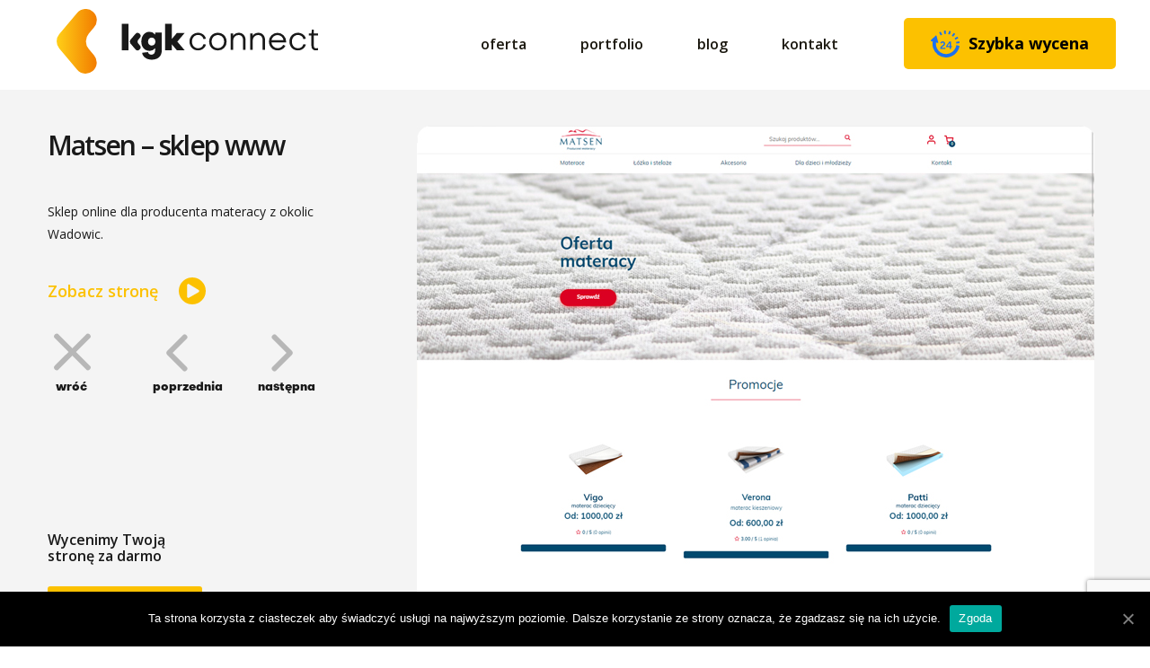

--- FILE ---
content_type: text/html; charset=UTF-8
request_url: https://kgk-reklama.pl/portfolio/matsen-sklep-www/
body_size: 6662
content:
<!DOCTYPE html><html lang="pl-PL"><head>  <script async src="https://www.googletagmanager.com/gtag/js?id=UA-88455231-1"></script> <script>window.dataLayer = window.dataLayer || [];
		  function gtag(){dataLayer.push(arguments);}
		  gtag('js', new Date());

		  gtag('config', 'UA-88455231-1');
			gtag('config', 'AW-865491721');</script> <meta charset="UTF-8" /><meta name="viewport" content="width=device-width" /><link rel="stylesheet" type="text/css" href="https://kgk-reklama.pl/wp-content/themes/kgkconnect/style.css" />  <script data-cfasync="false" data-pagespeed-no-defer>//
	var gtm4wp_datalayer_name = "dataLayer";
	var dataLayer = dataLayer || [];
//</script> <title>Matsen - sklep www - Agencja reklamowa KGK connect</title><meta name="description" content="Agencja reklamowa KGK connect Matsen - sklep www" /><meta name="robots" content="index, follow, max-snippet:-1, max-image-preview:large, max-video-preview:-1" /><link rel="canonical" href="https://kgk-reklama.pl/portfolio/matsen-sklep-www/" /><meta property="og:locale" content="pl_PL" /><meta property="og:type" content="article" /><meta property="og:title" content="Matsen - sklep www - Agencja reklamowa KGK connect" /><meta property="og:description" content="Agencja reklamowa KGK connect Matsen - sklep www" /><meta property="og:url" content="https://kgk-reklama.pl/portfolio/matsen-sklep-www/" /><meta property="og:site_name" content="Agencja reklamowa KGK connect" /><meta property="article:modified_time" content="2021-07-16T14:37:19+00:00" /><meta property="og:image" content="https://kgk-reklama.pl/wp-content/uploads/2021/07/miniatura-matsen.jpg" /><meta property="og:image:width" content="1080" /><meta property="og:image:height" content="1306" /><meta name="twitter:card" content="summary_large_image" /><meta name="twitter:label1" content="Written by"><meta name="twitter:data1" content="Kamil"> <script type="application/ld+json" class="yoast-schema-graph">{"@context":"https://schema.org","@graph":[{"@type":"WebSite","@id":"https://kgk-reklama.pl/#website","url":"https://kgk-reklama.pl/","name":"Agencja reklamowa KGK connect","description":"Agencja reklamowa","potentialAction":[{"@type":"SearchAction","target":"https://kgk-reklama.pl/?s={search_term_string}","query-input":"required name=search_term_string"}],"inLanguage":"pl-PL"},{"@type":"ImageObject","@id":"https://kgk-reklama.pl/portfolio/matsen-sklep-www/#primaryimage","inLanguage":"pl-PL","url":"https://kgk-reklama.pl/wp-content/uploads/2021/07/miniatura-matsen.jpg","width":1080,"height":1306},{"@type":"WebPage","@id":"https://kgk-reklama.pl/portfolio/matsen-sklep-www/#webpage","url":"https://kgk-reklama.pl/portfolio/matsen-sklep-www/","name":"Matsen - sklep www - Agencja reklamowa KGK connect","isPartOf":{"@id":"https://kgk-reklama.pl/#website"},"primaryImageOfPage":{"@id":"https://kgk-reklama.pl/portfolio/matsen-sklep-www/#primaryimage"},"datePublished":"2021-07-16T14:37:02+00:00","dateModified":"2021-07-16T14:37:19+00:00","description":"Agencja reklamowa KGK connect Matsen - sklep www","breadcrumb":{"@id":"https://kgk-reklama.pl/portfolio/matsen-sklep-www/#breadcrumb"},"inLanguage":"pl-PL","potentialAction":[{"@type":"ReadAction","target":["https://kgk-reklama.pl/portfolio/matsen-sklep-www/"]}]},{"@type":"BreadcrumbList","@id":"https://kgk-reklama.pl/portfolio/matsen-sklep-www/#breadcrumb","itemListElement":[{"@type":"ListItem","position":1,"item":{"@type":"WebPage","@id":"https://kgk-reklama.pl/","url":"https://kgk-reklama.pl/","name":"kgk connect"}},{"@type":"ListItem","position":2,"item":{"@type":"WebPage","@id":"https://kgk-reklama.pl/portfolio/matsen-sklep-www/","url":"https://kgk-reklama.pl/portfolio/matsen-sklep-www/","name":"Matsen &#8211; sklep www"}}]}]}</script> <link rel='dns-prefetch' href='//www.google.com' /><link rel='dns-prefetch' href='//unpkg.com' /><link rel='dns-prefetch' href='//fonts.googleapis.com' /><link href='https://sp-ao.shortpixel.ai' rel='preconnect' /><link rel="alternate" type="application/rss+xml" title="Agencja reklamowa KGK connect &raquo; Kanał z wpisami" href="https://kgk-reklama.pl/feed/" /><link rel="alternate" type="application/rss+xml" title="Agencja reklamowa KGK connect &raquo; Kanał z komentarzami" href="https://kgk-reklama.pl/comments/feed/" /><link rel='stylesheet' id='wp-block-library-css'  href='https://kgk-reklama.pl/wp-includes/css/dist/block-library/style.min.css' type='text/css' media='all' /><link rel='stylesheet' id='contact-form-7-css'  href='https://kgk-reklama.pl/wp-content/plugins/contact-form-7/includes/css/styles.css' type='text/css' media='all' /><link rel='stylesheet' id='cookie-notice-front-css'  href='https://kgk-reklama.pl/wp-content/plugins/cookie-notice/css/front.min.css' type='text/css' media='all' /><link rel='stylesheet' id='bootstrap-grid-style-css'  href='https://kgk-reklama.pl/wp-content/themes/kgkconnect/css/bootstrap-grid.min.css' type='text/css' media='all' /><link rel='stylesheet' id='bootstrap-reboot-style-css'  href='https://kgk-reklama.pl/wp-content/themes/kgkconnect/css/bootstrap-reboot.min.css' type='text/css' media='all' /><link rel='stylesheet' id='owl-style-css'  href='https://kgk-reklama.pl/wp-content/themes/kgkconnect/css/owl.carousel.min.css' type='text/css' media='all' /><link rel='stylesheet' id='owl2-style-css'  href='https://kgk-reklama.pl/wp-content/themes/kgkconnect/css/owl.theme.default.css' type='text/css' media='all' /><link rel='stylesheet' id='main-style-css'  href='https://kgk-reklama.pl/wp-content/themes/kgkconnect/css/custom.css' type='text/css' media='all' /><link rel='stylesheet' id='Open-Sans-css'  href='https://fonts.googleapis.com/css2?family=Open+Sans%3Awght%40300%3B400%3B600%3B700%3B800&#038;display=swap&#038;ver=5.5.17' type='text/css' media='all' /><link rel='stylesheet' id='bootstrap-basic-style-css'  href='https://kgk-reklama.pl/wp-content/themes/kgkconnect/style.css' type='text/css' media='all' /><link rel='stylesheet' id='grw_css-css'  href='https://kgk-reklama.pl/wp-content/plugins/widget-google-reviews/static/css/google-review.css' type='text/css' media='all' /> <script type='text/javascript' src='https://kgk-reklama.pl/wp-includes/js/jquery/jquery.js' id='jquery-core-js'></script> <script type='text/javascript' id='cookie-notice-front-js-extra'>var cnArgs = {"ajaxUrl":"https:\/\/kgk-reklama.pl\/wp-admin\/admin-ajax.php","nonce":"0d8ef8df6b","hideEffect":"fade","position":"bottom","onScroll":"0","onScrollOffset":"100","onClick":"0","cookieName":"cookie_notice_accepted","cookieTime":"2592000","cookieTimeRejected":"2592000","cookiePath":"\/","cookieDomain":"","redirection":"0","cache":"0","refuse":"0","revokeCookies":"0","revokeCookiesOpt":"automatic","secure":"1","coronabarActive":"0"};</script> <link rel="https://api.w.org/" href="https://kgk-reklama.pl/wp-json/" /><link rel="alternate" type="application/json" href="https://kgk-reklama.pl/wp-json/wp/v2/projekty/1155" /><link rel="EditURI" type="application/rsd+xml" title="RSD" href="https://kgk-reklama.pl/xmlrpc.php?rsd" /><link rel="wlwmanifest" type="application/wlwmanifest+xml" href="https://kgk-reklama.pl/wp-includes/wlwmanifest.xml" /><meta name="generator" content="WordPress 5.5.17" /><link rel='shortlink' href='https://kgk-reklama.pl/?p=1155' /><link rel="alternate" type="application/json+oembed" href="https://kgk-reklama.pl/wp-json/oembed/1.0/embed?url=https%3A%2F%2Fkgk-reklama.pl%2Fportfolio%2Fmatsen-sklep-www%2F" /><link rel="alternate" type="text/xml+oembed" href="https://kgk-reklama.pl/wp-json/oembed/1.0/embed?url=https%3A%2F%2Fkgk-reklama.pl%2Fportfolio%2Fmatsen-sklep-www%2F&#038;format=xml" />  <script data-cfasync="false" data-pagespeed-no-defer>//
	var dataLayer_content = {"pagePostType":"projekty","pagePostType2":"single-projekty","pagePostAuthor":"Kamil"};
	dataLayer.push( dataLayer_content );//</script> <script data-cfasync="false">//
(function(w,d,s,l,i){w[l]=w[l]||[];w[l].push({'gtm.start':
new Date().getTime(),event:'gtm.js'});var f=d.getElementsByTagName(s)[0],
j=d.createElement(s),dl=l!='dataLayer'?'&l='+l:'';j.async=true;j.src=
'//www.googletagmanager.com/gtm.'+'js?id='+i+dl;f.parentNode.insertBefore(j,f);
})(window,document,'script','dataLayer','GTM-5JRB95W');//</script> 
<style type="text/css">.recentcomments a{display:inline !important;padding:0 !important;margin:0 !important;}</style><link rel="icon" href="https://sp-ao.shortpixel.ai/client/q_lossy,ret_img,w_32,h_32/https://kgk-reklama.pl/wp-content/uploads/2020/12/cropped-fav-kgk-32x32.png" sizes="32x32" /><link rel="icon" href="https://sp-ao.shortpixel.ai/client/q_lossy,ret_img,w_192,h_192/https://kgk-reklama.pl/wp-content/uploads/2020/12/cropped-fav-kgk-192x192.png" sizes="192x192" /><link rel="apple-touch-icon" href="https://sp-ao.shortpixel.ai/client/q_lossy,ret_img,w_180,h_180/https://kgk-reklama.pl/wp-content/uploads/2020/12/cropped-fav-kgk-180x180.png" /><meta name="msapplication-TileImage" content="https://kgk-reklama.pl/wp-content/uploads/2020/12/cropped-fav-kgk-270x270.png" />  <script type='text/javascript'>!function(f,b,e,v,n,t,s){if(f.fbq)return;n=f.fbq=function(){n.callMethod?
        n.callMethod.apply(n,arguments):n.queue.push(arguments)};if(!f._fbq)f._fbq=n;
        n.push=n;n.loaded=!0;n.version='2.0';n.queue=[];t=b.createElement(e);t.async=!0;
        t.src=v;s=b.getElementsByTagName(e)[0];s.parentNode.insertBefore(t,s)}(window,
        document,'script','https://connect.facebook.net/en_US/fbevents.js');
          fbq('init', '311661466188485');
          fbq('track', 'PageView', []);</script> <noscript> <img height="1" width="1" style="display:none" alt="fbpx"
 src="https://www.facebook.com/tr?id=311661466188485&ev=PageView&noscript=1" /> </noscript>  <script type="application/ld+json">{
          "@context": "https://schema.org",
          "@type": "LocalBusiness",
          "name": "KGK Connect",
          "image": "https://kgk-reklama.pl/wp-content/themes/kgkconnect/img/logo.svg",
          "email": "poligrafia.wadowice@gmail.com",
          "url": "https://kgk-reklama.pl/",
          "telephone": "+48 880 981 195",
          "priceRange": "PLN",
          "address": {
            "@type": "PostalAddress",
            "streetAddress": "ul. Lwowska 16",
            "addressLocality": "Wadowice",
            "postalCode": "34-100",
            "addressCountry": "PL"
          },
          "openingHoursSpecification": [{
            "@type": "OpeningHoursSpecification",
            "dayOfWeek": [
              "Monday",
              "Tuesday",
              "Wednesday",
              "Thursday",
              "Friday"
            ],
            "opens": "08:30",
            "closes": "17:00"
          },{
            "@type": "OpeningHoursSpecification",
            "dayOfWeek": "Saturday",
            "opens": "10:00",
            "closes": "14:00"
          }] 
        }</script> <script src="https://cdnjs.cloudflare.com/ajax/libs/jquery/2.2.3/jquery.js"></script> <script src="https://cdnjs.cloudflare.com/ajax/libs/gsap/1.20.2/TweenMax.min.js"></script> <script src="https://cdnjs.cloudflare.com/ajax/libs/gsap/1.20.2/utils/Draggable.min.js"></script> </head><body data-rsssl=1 class="projekty-template-default single single-projekty postid-1155 cookies-not-set" id="content"><header class="header"><div class="container"><div class="row"><div class="col-sm-4 col-6"><div class="header__logo"> <a href="https://kgk-reklama.pl"> <noscript><img src="https://kgk-reklama.pl/wp-content/themes/kgkconnect/img/logo.svg" alt="KGK Connect"></noscript><img class="lazyload" src='data:image/svg+xml,%3Csvg%20xmlns=%22http://www.w3.org/2000/svg%22%20viewBox=%220%200%20210%20140%22%3E%3C/svg%3E' data-src="https://kgk-reklama.pl/wp-content/themes/kgkconnect/img/logo.svg" alt="KGK Connect"> </a></div></div><div class="col-sm-8 col-6"><div class="header__social"> <a href="https://facebook.com/kgkconnect" class="header__fb"><noscript><img src="https://kgk-reklama.pl/wp-content/themes/kgkconnect/img//fb.svg" alt="facebook"></noscript><img class="lazyload" src='data:image/svg+xml,%3Csvg%20xmlns=%22http://www.w3.org/2000/svg%22%20viewBox=%220%200%20210%20140%22%3E%3C/svg%3E' data-src="https://kgk-reklama.pl/wp-content/themes/kgkconnect/img//fb.svg" alt="facebook"></a> <a href="https://instagram.com/kgk_connect" class="header__ig"><noscript><img src="https://kgk-reklama.pl/wp-content/themes/kgkconnect/img//ig.svg" alt="instagram"></noscript><img class="lazyload" src='data:image/svg+xml,%3Csvg%20xmlns=%22http://www.w3.org/2000/svg%22%20viewBox=%220%200%20210%20140%22%3E%3C/svg%3E' data-src="https://kgk-reklama.pl/wp-content/themes/kgkconnect/img//ig.svg" alt="instagram"></a></div><div class="header__menu__burger"> <span></span> <span></span> <span></span></div><div class="header__right"><div class="menu-menu_header-container"><ul id="menu-menu_header" class="header__menu"><li id="menu-item-53" class="menu-item menu-item-type-custom menu-item-object-custom menu-item-has-children menu-item-53"><a href="#">Oferta</a><ul class="sub-menu"><li id="menu-item-59" class="menu-item menu-item-type-post_type menu-item-object-page menu-item-59"><a href="https://kgk-reklama.pl/strony-internetowe/">Strony internetowe</a></li><li id="menu-item-1272" class="menu-item menu-item-type-post_type menu-item-object-page menu-item-1272"><a href="https://kgk-reklama.pl/sklepy-internetowe/">Sklepy internetowe</a></li><li id="menu-item-57" class="menu-item menu-item-type-post_type menu-item-object-page menu-item-57"><a href="https://kgk-reklama.pl/pozycjonowanie-stron-www/">Pozycjonowanie</a></li><li id="menu-item-56" class="menu-item menu-item-type-post_type menu-item-object-page menu-item-56"><a href="https://kgk-reklama.pl/reklama-wizualna/">Reklama wizualna</a></li><li id="menu-item-55" class="menu-item menu-item-type-post_type menu-item-object-page menu-item-55"><a href="https://kgk-reklama.pl/druk/">Druk</a></li><li id="menu-item-54" class="menu-item menu-item-type-post_type menu-item-object-page menu-item-54"><a href="https://kgk-reklama.pl/projektowanie-graficzne/">Projektowanie graficzne</a></li></ul></li><li id="menu-item-61" class="menu-item menu-item-type-post_type menu-item-object-page menu-item-61"><a href="https://kgk-reklama.pl/portfolio/">Portfolio</a></li><li id="menu-item-706" class="menu-item menu-item-type-post_type menu-item-object-page menu-item-706"><a href="https://kgk-reklama.pl/blog/">Blog</a></li><li id="menu-item-60" class="menu-item menu-item-type-post_type menu-item-object-page menu-item-60"><a href="https://kgk-reklama.pl/kontakt/">Kontakt</a></li></ul></div> <button id="trigger"><span id="24h"></span>Szybka wycena</button><div  class="contact_form" id="overlay"><div class="row" id="popup"><div id="close"></div><div class="col-md-6 col-12"> <noscript><img src="https://kgk-reklama.pl/wp-content/uploads/2021/09/deco_contact.svg"></noscript><img class="lazyload" src='data:image/svg+xml,%3Csvg%20xmlns=%22http://www.w3.org/2000/svg%22%20viewBox=%220%200%20210%20140%22%3E%3C/svg%3E' data-src="https://kgk-reklama.pl/wp-content/uploads/2021/09/deco_contact.svg"><h4>Porozmawiajmy<br>o Twoim projekcie</h4><p>Oddzwonimy<br>w ciągu kilku godzin.</p></div><div class="col-md-6 col-12"><div role="form" class="wpcf7" id="wpcf7-f1195-o1" lang="pl-PL" dir="ltr"><div class="screen-reader-response"><p role="status" aria-live="polite" aria-atomic="true"></p><ul></ul></div><form action="/portfolio/matsen-sklep-www/#wpcf7-f1195-o1" method="post" class="wpcf7-form init" novalidate="novalidate" data-status="init"><div style="display: none;"> <input type="hidden" name="_wpcf7" value="1195" /> <input type="hidden" name="_wpcf7_version" value="5.3.2" /> <input type="hidden" name="_wpcf7_locale" value="pl_PL" /> <input type="hidden" name="_wpcf7_unit_tag" value="wpcf7-f1195-o1" /> <input type="hidden" name="_wpcf7_container_post" value="0" /> <input type="hidden" name="_wpcf7_posted_data_hash" value="" /> <input type="hidden" name="_wpcf7_recaptcha_response" value="" /></div><div class="form__inputs"> <span>Temat rozmowy</span><br /> <span class="wpcf7-form-control-wrap menu-221"><select name="menu-221" class="wpcf7-form-control wpcf7-select wpcf7-validates-as-required" aria-required="true" aria-invalid="false"><option value="">---</option><option value="Strony www">Strony www</option><option value="Sklepy www">Sklepy www</option><option value="Pozycjonowanie">Pozycjonowanie</option><option value="Projekty graficzne">Projekty graficzne</option><option value="Druk">Druk</option><option value="Prowadzenie FB">Prowadzenie FB</option></select></span><br /> <span>Imię</span><br /> <span class="wpcf7-form-control-wrap imie"><input type="text" name="imie" value="" size="40" class="wpcf7-form-control wpcf7-text wpcf7-validates-as-required" aria-required="true" aria-invalid="false" /></span><br /> <span>Numer telefonu</span><br /> <span class="wpcf7-form-control-wrap telefon"><input type="tel" name="telefon" value="" size="40" class="wpcf7-form-control wpcf7-text wpcf7-tel wpcf7-validates-as-tel" aria-invalid="false" /></span><br /> <span>Adres email</span><br /> <span class="wpcf7-form-control-wrap email"><input type="email" name="email" value="" size="40" class="wpcf7-form-control wpcf7-text wpcf7-email wpcf7-validates-as-required wpcf7-validates-as-email" aria-required="true" aria-invalid="false" /></span><br /> <span class="wpcf7-form-control-wrap acceptance-300"><span class="wpcf7-form-control wpcf7-acceptance"><span class="wpcf7-list-item"><label><input type="checkbox" name="acceptance-300" value="1" aria-invalid="false" /><span class="wpcf7-list-item-label">Zapoznałem się z <a href="#">polityką prywatności</a></span></label></span></span></span><br /> <input type="submit" value="Wyślij" class="wpcf7-form-control wpcf7-submit" /></div><div class="wpcf7-response-output" aria-hidden="true"></div></form></div></div></div></div></div></div></div></div></header> <script>$(document).ready(function() {
  $('#trigger').click(function() {
    $('#overlay').fadeIn(300);  
  });
  $('#close').click(function() {
    $('#overlay').fadeOut(300);
  });
});</script> <section class="single2"><div class="container"><div class="row justify-content-between"><div class="col-lg-4 col-12"><div class="single2__fixed"><h1 class="single2__title">Matsen &#8211; sklep www</h1><div class="single2__desc"><p>Sklep online dla producenta materacy z okolic Wadowic.</p></div><div class="single2__gallery single2__gallery-mobile"> <noscript><img src="https://sp-ao.shortpixel.ai/client/q_lossy,ret_img/https://kgk-reklama.pl/wp-content/uploads/2021/07/matsen-full.jpg"></noscript><img class="lazyload" src='https://sp-ao.shortpixel.ai/client/q_lqip,ret_wait/https://kgk-reklama.pl/wp-content/uploads/2021/07/matsen-full.jpg' data-src="https://sp-ao.shortpixel.ai/client/q_lossy,ret_img/https://kgk-reklama.pl/wp-content/uploads/2021/07/matsen-full.jpg"></div> <a href="https://ematsen.pl/" class="single2__pagebutton" target="_blank">Zobacz stronę</a><div class="single2__pagination"> <a class="single2__pagination__back" href="https://kgk-reklama.pl/portfolio"><div class="single2__pagination__back__ico"> <span class="line1"></span> <span class="line2"></span></div> <span>wróć</span> </a> <a class="single2__pagination__prev" href="https://kgk-reklama.pl/portfolio/greenspot-sklep-www/"><div class="single2__pagination__prev__ico"> <span class="line1"></span> <span class="line2"></span></div> <span>poprzednia</span> </a> <a class="single2__pagination__next" href="https://kgk-reklama.pl/portfolio/ecervax-sklep-www/"><div class="single2__pagination__next__ico"> <span class="line1"></span> <span class="line2"></span></div> <span>następna</span> </a></div><div class="single2__button"><div class="single2__button__text">Wycenimy Twoją stronę za darmo</div> <a href="https://kgk-reklama.pl/kontakt"><span>Napisz do nas</span></a></div></div></div><div class="col-lg-8 col-12"><div class="single2__gallery single2__gallery-desktop"> <noscript><img src="https://sp-ao.shortpixel.ai/client/q_lossy,ret_img/https://kgk-reklama.pl/wp-content/uploads/2021/07/matsen-full.jpg"></noscript><img class="lazyload" src='https://sp-ao.shortpixel.ai/client/q_lqip,ret_wait/https://kgk-reklama.pl/wp-content/uploads/2021/07/matsen-full.jpg' data-src="https://sp-ao.shortpixel.ai/client/q_lossy,ret_img/https://kgk-reklama.pl/wp-content/uploads/2021/07/matsen-full.jpg"></div></div></div></div></section><footer class="footer"><div class="container container-big"><div class="row"><div class="col-xl-3 col-lg-4 col-12"> <a href="https://kgk-reklama.pl" class="footer__logo"><noscript><img src="https://kgk-reklama.pl/wp-content/themes/kgkconnect/img/logo_footer.svg" alt="KGK Connect"></noscript><img class="lazyload" src='data:image/svg+xml,%3Csvg%20xmlns=%22http://www.w3.org/2000/svg%22%20viewBox=%220%200%20210%20140%22%3E%3C/svg%3E' data-src="https://kgk-reklama.pl/wp-content/themes/kgkconnect/img/logo_footer.svg" alt="KGK Connect"></a> <span class="footer__tags">TAGI: Agencja reklamowa Wadowice, Reklama Andrychów, Kalwaria, Oświęcim, Agencja reklamowa Kraków.</span></div><div class="col-lg-4 col-sm-6 col-12"><div class="footer__address"><p><strong>ul. Polna 4</strong><br /> 34-100 Wadowice</p></div></div><div class="col-xl-3 col-lg-4 col-sm-6 col-12"><div class="footer__contact"><p><strong>pon-pt 8:30 do 17:00</strong><br /> <strong>sobota 10:00 do 14:00</strong></p> <a href="mailto:poligrafia.wadowice@gmail.com" class="footer__mail">poligrafia.wadowice@gmail.com</a> <a href="tel:+48 880 981 195" class="footer__tel">+48 880 981 195</a></div></div><div class="sm-foo col-xl-2 col-lg-4 col-sm-6 col-12"> <a href="https://facebook.com/kgkconnect" class="footer__fb"><noscript><img src="https://kgk-reklama.pl/wp-content/uploads/2021/09/fb.svg" alt="facebook"></noscript><img class="lazyload" src='data:image/svg+xml,%3Csvg%20xmlns=%22http://www.w3.org/2000/svg%22%20viewBox=%220%200%20210%20140%22%3E%3C/svg%3E' data-src="https://kgk-reklama.pl/wp-content/uploads/2021/09/fb.svg" alt="facebook"></a> <a href="https://instagram.com/kgk_connect" class="footer__ig"><noscript><img src="https://kgk-reklama.pl/wp-content/uploads/2021/09/ig.svg" alt="instagram"></noscript><img class="lazyload" src='data:image/svg+xml,%3Csvg%20xmlns=%22http://www.w3.org/2000/svg%22%20viewBox=%220%200%20210%20140%22%3E%3C/svg%3E' data-src="https://kgk-reklama.pl/wp-content/uploads/2021/09/ig.svg" alt="instagram"></a></div></div></div><div class="footer__down"><div class="container"> <a href="https://kgk-reklama.pl" class="footer__cp">2026 KGK Connect</a> <a href="https://kgk-reklama.pl/polityka-prywatnosci" class="footer__pp" rel="nofollow">Polityka prywatności</a></div></div></footer> <noscript><style>.lazyload{display:none;}</style></noscript><script data-noptimize="1">window.lazySizesConfig=window.lazySizesConfig||{};window.lazySizesConfig.loadMode=1;</script><script async data-noptimize="1" src='https://kgk-reklama.pl/wp-content/plugins/autoptimize/classes/external/js/lazysizes.min.js?ao_version=2.7.8'></script><script data-noptimize="1">function c_img(a,b){src="avif"==b?"[data-uri]":"[data-uri]";var c=new Image;c.onload=function(){var d=0<c.width&&0<c.height;a(d,b)},c.onerror=function(){a(!1,b)},c.src=src}function s_img(a,b){w=window,"avif"==b?!1==a?c_img(s_img,"webp"):w.ngImg="avif":!1==a?w.ngImg=!1:w.ngImg="webp"}c_img(s_img,"avif");document.addEventListener("lazybeforeunveil",function({target:a}){window.ngImg&&["data-src","data-srcset"].forEach(function(b){attr=a.getAttribute(b),null!==attr&&-1==attr.indexOf("/client/to_")&&a.setAttribute(b,attr.replace(/\/client\//,"/client/to_"+window.ngImg+","))})});</script><script type='text/javascript' id='contact-form-7-js-extra'>var wpcf7 = {"apiSettings":{"root":"https:\/\/kgk-reklama.pl\/wp-json\/contact-form-7\/v1","namespace":"contact-form-7\/v1"}};</script> <script type='text/javascript' src='https://www.google.com/recaptcha/api.js?render=6Lf2H-IZAAAAAFQnSo5CIcznxNttmuBNwaa66Vee&#038;ver=3.0' id='google-recaptcha-js'></script> <script type='text/javascript' id='wpcf7-recaptcha-js-extra'>var wpcf7_recaptcha = {"sitekey":"6Lf2H-IZAAAAAFQnSo5CIcznxNttmuBNwaa66Vee","actions":{"homepage":"homepage","contactform":"contactform"}};</script> <script type='text/javascript' src='https://unpkg.com/isotope-layout@3/dist/isotope.pkgd.min.js' id='isotope-script-js'></script> <div id="cookie-notice" role="banner" class="cookie-notice-hidden cookie-revoke-hidden cn-position-bottom" aria-label="Informacja o ciasteczkach" style="background-color: rgba(0,0,0,1);"><div class="cookie-notice-container" style="color: #fff;"><span id="cn-notice-text" class="cn-text-container">Ta strona korzysta z ciasteczek aby świadczyć usługi na najwyższym poziomie. Dalsze korzystanie ze strony oznacza, że zgadzasz się na ich użycie.</span><span id="cn-notice-buttons" class="cn-buttons-container"><a href="#" id="cn-accept-cookie" data-cookie-set="accept" class="cn-set-cookie cn-button bootstrap button" aria-label="Zgoda">Zgoda</a></span><a href="javascript:void(0);" id="cn-close-notice" data-cookie-set="accept" class="cn-close-icon" aria-label="Zgoda"></a></div></div> <script defer src="https://kgk-reklama.pl/wp-content/cache/autoptimize/js/autoptimize_9b646426eede074ba8ba5bc7c455298a.js"></script></body></html>

--- FILE ---
content_type: text/html; charset=utf-8
request_url: https://www.google.com/recaptcha/api2/anchor?ar=1&k=6Lf2H-IZAAAAAFQnSo5CIcznxNttmuBNwaa66Vee&co=aHR0cHM6Ly9rZ2stcmVrbGFtYS5wbDo0NDM.&hl=en&v=PoyoqOPhxBO7pBk68S4YbpHZ&size=invisible&anchor-ms=20000&execute-ms=30000&cb=r2kbx2j2l9pc
body_size: 48529
content:
<!DOCTYPE HTML><html dir="ltr" lang="en"><head><meta http-equiv="Content-Type" content="text/html; charset=UTF-8">
<meta http-equiv="X-UA-Compatible" content="IE=edge">
<title>reCAPTCHA</title>
<style type="text/css">
/* cyrillic-ext */
@font-face {
  font-family: 'Roboto';
  font-style: normal;
  font-weight: 400;
  font-stretch: 100%;
  src: url(//fonts.gstatic.com/s/roboto/v48/KFO7CnqEu92Fr1ME7kSn66aGLdTylUAMa3GUBHMdazTgWw.woff2) format('woff2');
  unicode-range: U+0460-052F, U+1C80-1C8A, U+20B4, U+2DE0-2DFF, U+A640-A69F, U+FE2E-FE2F;
}
/* cyrillic */
@font-face {
  font-family: 'Roboto';
  font-style: normal;
  font-weight: 400;
  font-stretch: 100%;
  src: url(//fonts.gstatic.com/s/roboto/v48/KFO7CnqEu92Fr1ME7kSn66aGLdTylUAMa3iUBHMdazTgWw.woff2) format('woff2');
  unicode-range: U+0301, U+0400-045F, U+0490-0491, U+04B0-04B1, U+2116;
}
/* greek-ext */
@font-face {
  font-family: 'Roboto';
  font-style: normal;
  font-weight: 400;
  font-stretch: 100%;
  src: url(//fonts.gstatic.com/s/roboto/v48/KFO7CnqEu92Fr1ME7kSn66aGLdTylUAMa3CUBHMdazTgWw.woff2) format('woff2');
  unicode-range: U+1F00-1FFF;
}
/* greek */
@font-face {
  font-family: 'Roboto';
  font-style: normal;
  font-weight: 400;
  font-stretch: 100%;
  src: url(//fonts.gstatic.com/s/roboto/v48/KFO7CnqEu92Fr1ME7kSn66aGLdTylUAMa3-UBHMdazTgWw.woff2) format('woff2');
  unicode-range: U+0370-0377, U+037A-037F, U+0384-038A, U+038C, U+038E-03A1, U+03A3-03FF;
}
/* math */
@font-face {
  font-family: 'Roboto';
  font-style: normal;
  font-weight: 400;
  font-stretch: 100%;
  src: url(//fonts.gstatic.com/s/roboto/v48/KFO7CnqEu92Fr1ME7kSn66aGLdTylUAMawCUBHMdazTgWw.woff2) format('woff2');
  unicode-range: U+0302-0303, U+0305, U+0307-0308, U+0310, U+0312, U+0315, U+031A, U+0326-0327, U+032C, U+032F-0330, U+0332-0333, U+0338, U+033A, U+0346, U+034D, U+0391-03A1, U+03A3-03A9, U+03B1-03C9, U+03D1, U+03D5-03D6, U+03F0-03F1, U+03F4-03F5, U+2016-2017, U+2034-2038, U+203C, U+2040, U+2043, U+2047, U+2050, U+2057, U+205F, U+2070-2071, U+2074-208E, U+2090-209C, U+20D0-20DC, U+20E1, U+20E5-20EF, U+2100-2112, U+2114-2115, U+2117-2121, U+2123-214F, U+2190, U+2192, U+2194-21AE, U+21B0-21E5, U+21F1-21F2, U+21F4-2211, U+2213-2214, U+2216-22FF, U+2308-230B, U+2310, U+2319, U+231C-2321, U+2336-237A, U+237C, U+2395, U+239B-23B7, U+23D0, U+23DC-23E1, U+2474-2475, U+25AF, U+25B3, U+25B7, U+25BD, U+25C1, U+25CA, U+25CC, U+25FB, U+266D-266F, U+27C0-27FF, U+2900-2AFF, U+2B0E-2B11, U+2B30-2B4C, U+2BFE, U+3030, U+FF5B, U+FF5D, U+1D400-1D7FF, U+1EE00-1EEFF;
}
/* symbols */
@font-face {
  font-family: 'Roboto';
  font-style: normal;
  font-weight: 400;
  font-stretch: 100%;
  src: url(//fonts.gstatic.com/s/roboto/v48/KFO7CnqEu92Fr1ME7kSn66aGLdTylUAMaxKUBHMdazTgWw.woff2) format('woff2');
  unicode-range: U+0001-000C, U+000E-001F, U+007F-009F, U+20DD-20E0, U+20E2-20E4, U+2150-218F, U+2190, U+2192, U+2194-2199, U+21AF, U+21E6-21F0, U+21F3, U+2218-2219, U+2299, U+22C4-22C6, U+2300-243F, U+2440-244A, U+2460-24FF, U+25A0-27BF, U+2800-28FF, U+2921-2922, U+2981, U+29BF, U+29EB, U+2B00-2BFF, U+4DC0-4DFF, U+FFF9-FFFB, U+10140-1018E, U+10190-1019C, U+101A0, U+101D0-101FD, U+102E0-102FB, U+10E60-10E7E, U+1D2C0-1D2D3, U+1D2E0-1D37F, U+1F000-1F0FF, U+1F100-1F1AD, U+1F1E6-1F1FF, U+1F30D-1F30F, U+1F315, U+1F31C, U+1F31E, U+1F320-1F32C, U+1F336, U+1F378, U+1F37D, U+1F382, U+1F393-1F39F, U+1F3A7-1F3A8, U+1F3AC-1F3AF, U+1F3C2, U+1F3C4-1F3C6, U+1F3CA-1F3CE, U+1F3D4-1F3E0, U+1F3ED, U+1F3F1-1F3F3, U+1F3F5-1F3F7, U+1F408, U+1F415, U+1F41F, U+1F426, U+1F43F, U+1F441-1F442, U+1F444, U+1F446-1F449, U+1F44C-1F44E, U+1F453, U+1F46A, U+1F47D, U+1F4A3, U+1F4B0, U+1F4B3, U+1F4B9, U+1F4BB, U+1F4BF, U+1F4C8-1F4CB, U+1F4D6, U+1F4DA, U+1F4DF, U+1F4E3-1F4E6, U+1F4EA-1F4ED, U+1F4F7, U+1F4F9-1F4FB, U+1F4FD-1F4FE, U+1F503, U+1F507-1F50B, U+1F50D, U+1F512-1F513, U+1F53E-1F54A, U+1F54F-1F5FA, U+1F610, U+1F650-1F67F, U+1F687, U+1F68D, U+1F691, U+1F694, U+1F698, U+1F6AD, U+1F6B2, U+1F6B9-1F6BA, U+1F6BC, U+1F6C6-1F6CF, U+1F6D3-1F6D7, U+1F6E0-1F6EA, U+1F6F0-1F6F3, U+1F6F7-1F6FC, U+1F700-1F7FF, U+1F800-1F80B, U+1F810-1F847, U+1F850-1F859, U+1F860-1F887, U+1F890-1F8AD, U+1F8B0-1F8BB, U+1F8C0-1F8C1, U+1F900-1F90B, U+1F93B, U+1F946, U+1F984, U+1F996, U+1F9E9, U+1FA00-1FA6F, U+1FA70-1FA7C, U+1FA80-1FA89, U+1FA8F-1FAC6, U+1FACE-1FADC, U+1FADF-1FAE9, U+1FAF0-1FAF8, U+1FB00-1FBFF;
}
/* vietnamese */
@font-face {
  font-family: 'Roboto';
  font-style: normal;
  font-weight: 400;
  font-stretch: 100%;
  src: url(//fonts.gstatic.com/s/roboto/v48/KFO7CnqEu92Fr1ME7kSn66aGLdTylUAMa3OUBHMdazTgWw.woff2) format('woff2');
  unicode-range: U+0102-0103, U+0110-0111, U+0128-0129, U+0168-0169, U+01A0-01A1, U+01AF-01B0, U+0300-0301, U+0303-0304, U+0308-0309, U+0323, U+0329, U+1EA0-1EF9, U+20AB;
}
/* latin-ext */
@font-face {
  font-family: 'Roboto';
  font-style: normal;
  font-weight: 400;
  font-stretch: 100%;
  src: url(//fonts.gstatic.com/s/roboto/v48/KFO7CnqEu92Fr1ME7kSn66aGLdTylUAMa3KUBHMdazTgWw.woff2) format('woff2');
  unicode-range: U+0100-02BA, U+02BD-02C5, U+02C7-02CC, U+02CE-02D7, U+02DD-02FF, U+0304, U+0308, U+0329, U+1D00-1DBF, U+1E00-1E9F, U+1EF2-1EFF, U+2020, U+20A0-20AB, U+20AD-20C0, U+2113, U+2C60-2C7F, U+A720-A7FF;
}
/* latin */
@font-face {
  font-family: 'Roboto';
  font-style: normal;
  font-weight: 400;
  font-stretch: 100%;
  src: url(//fonts.gstatic.com/s/roboto/v48/KFO7CnqEu92Fr1ME7kSn66aGLdTylUAMa3yUBHMdazQ.woff2) format('woff2');
  unicode-range: U+0000-00FF, U+0131, U+0152-0153, U+02BB-02BC, U+02C6, U+02DA, U+02DC, U+0304, U+0308, U+0329, U+2000-206F, U+20AC, U+2122, U+2191, U+2193, U+2212, U+2215, U+FEFF, U+FFFD;
}
/* cyrillic-ext */
@font-face {
  font-family: 'Roboto';
  font-style: normal;
  font-weight: 500;
  font-stretch: 100%;
  src: url(//fonts.gstatic.com/s/roboto/v48/KFO7CnqEu92Fr1ME7kSn66aGLdTylUAMa3GUBHMdazTgWw.woff2) format('woff2');
  unicode-range: U+0460-052F, U+1C80-1C8A, U+20B4, U+2DE0-2DFF, U+A640-A69F, U+FE2E-FE2F;
}
/* cyrillic */
@font-face {
  font-family: 'Roboto';
  font-style: normal;
  font-weight: 500;
  font-stretch: 100%;
  src: url(//fonts.gstatic.com/s/roboto/v48/KFO7CnqEu92Fr1ME7kSn66aGLdTylUAMa3iUBHMdazTgWw.woff2) format('woff2');
  unicode-range: U+0301, U+0400-045F, U+0490-0491, U+04B0-04B1, U+2116;
}
/* greek-ext */
@font-face {
  font-family: 'Roboto';
  font-style: normal;
  font-weight: 500;
  font-stretch: 100%;
  src: url(//fonts.gstatic.com/s/roboto/v48/KFO7CnqEu92Fr1ME7kSn66aGLdTylUAMa3CUBHMdazTgWw.woff2) format('woff2');
  unicode-range: U+1F00-1FFF;
}
/* greek */
@font-face {
  font-family: 'Roboto';
  font-style: normal;
  font-weight: 500;
  font-stretch: 100%;
  src: url(//fonts.gstatic.com/s/roboto/v48/KFO7CnqEu92Fr1ME7kSn66aGLdTylUAMa3-UBHMdazTgWw.woff2) format('woff2');
  unicode-range: U+0370-0377, U+037A-037F, U+0384-038A, U+038C, U+038E-03A1, U+03A3-03FF;
}
/* math */
@font-face {
  font-family: 'Roboto';
  font-style: normal;
  font-weight: 500;
  font-stretch: 100%;
  src: url(//fonts.gstatic.com/s/roboto/v48/KFO7CnqEu92Fr1ME7kSn66aGLdTylUAMawCUBHMdazTgWw.woff2) format('woff2');
  unicode-range: U+0302-0303, U+0305, U+0307-0308, U+0310, U+0312, U+0315, U+031A, U+0326-0327, U+032C, U+032F-0330, U+0332-0333, U+0338, U+033A, U+0346, U+034D, U+0391-03A1, U+03A3-03A9, U+03B1-03C9, U+03D1, U+03D5-03D6, U+03F0-03F1, U+03F4-03F5, U+2016-2017, U+2034-2038, U+203C, U+2040, U+2043, U+2047, U+2050, U+2057, U+205F, U+2070-2071, U+2074-208E, U+2090-209C, U+20D0-20DC, U+20E1, U+20E5-20EF, U+2100-2112, U+2114-2115, U+2117-2121, U+2123-214F, U+2190, U+2192, U+2194-21AE, U+21B0-21E5, U+21F1-21F2, U+21F4-2211, U+2213-2214, U+2216-22FF, U+2308-230B, U+2310, U+2319, U+231C-2321, U+2336-237A, U+237C, U+2395, U+239B-23B7, U+23D0, U+23DC-23E1, U+2474-2475, U+25AF, U+25B3, U+25B7, U+25BD, U+25C1, U+25CA, U+25CC, U+25FB, U+266D-266F, U+27C0-27FF, U+2900-2AFF, U+2B0E-2B11, U+2B30-2B4C, U+2BFE, U+3030, U+FF5B, U+FF5D, U+1D400-1D7FF, U+1EE00-1EEFF;
}
/* symbols */
@font-face {
  font-family: 'Roboto';
  font-style: normal;
  font-weight: 500;
  font-stretch: 100%;
  src: url(//fonts.gstatic.com/s/roboto/v48/KFO7CnqEu92Fr1ME7kSn66aGLdTylUAMaxKUBHMdazTgWw.woff2) format('woff2');
  unicode-range: U+0001-000C, U+000E-001F, U+007F-009F, U+20DD-20E0, U+20E2-20E4, U+2150-218F, U+2190, U+2192, U+2194-2199, U+21AF, U+21E6-21F0, U+21F3, U+2218-2219, U+2299, U+22C4-22C6, U+2300-243F, U+2440-244A, U+2460-24FF, U+25A0-27BF, U+2800-28FF, U+2921-2922, U+2981, U+29BF, U+29EB, U+2B00-2BFF, U+4DC0-4DFF, U+FFF9-FFFB, U+10140-1018E, U+10190-1019C, U+101A0, U+101D0-101FD, U+102E0-102FB, U+10E60-10E7E, U+1D2C0-1D2D3, U+1D2E0-1D37F, U+1F000-1F0FF, U+1F100-1F1AD, U+1F1E6-1F1FF, U+1F30D-1F30F, U+1F315, U+1F31C, U+1F31E, U+1F320-1F32C, U+1F336, U+1F378, U+1F37D, U+1F382, U+1F393-1F39F, U+1F3A7-1F3A8, U+1F3AC-1F3AF, U+1F3C2, U+1F3C4-1F3C6, U+1F3CA-1F3CE, U+1F3D4-1F3E0, U+1F3ED, U+1F3F1-1F3F3, U+1F3F5-1F3F7, U+1F408, U+1F415, U+1F41F, U+1F426, U+1F43F, U+1F441-1F442, U+1F444, U+1F446-1F449, U+1F44C-1F44E, U+1F453, U+1F46A, U+1F47D, U+1F4A3, U+1F4B0, U+1F4B3, U+1F4B9, U+1F4BB, U+1F4BF, U+1F4C8-1F4CB, U+1F4D6, U+1F4DA, U+1F4DF, U+1F4E3-1F4E6, U+1F4EA-1F4ED, U+1F4F7, U+1F4F9-1F4FB, U+1F4FD-1F4FE, U+1F503, U+1F507-1F50B, U+1F50D, U+1F512-1F513, U+1F53E-1F54A, U+1F54F-1F5FA, U+1F610, U+1F650-1F67F, U+1F687, U+1F68D, U+1F691, U+1F694, U+1F698, U+1F6AD, U+1F6B2, U+1F6B9-1F6BA, U+1F6BC, U+1F6C6-1F6CF, U+1F6D3-1F6D7, U+1F6E0-1F6EA, U+1F6F0-1F6F3, U+1F6F7-1F6FC, U+1F700-1F7FF, U+1F800-1F80B, U+1F810-1F847, U+1F850-1F859, U+1F860-1F887, U+1F890-1F8AD, U+1F8B0-1F8BB, U+1F8C0-1F8C1, U+1F900-1F90B, U+1F93B, U+1F946, U+1F984, U+1F996, U+1F9E9, U+1FA00-1FA6F, U+1FA70-1FA7C, U+1FA80-1FA89, U+1FA8F-1FAC6, U+1FACE-1FADC, U+1FADF-1FAE9, U+1FAF0-1FAF8, U+1FB00-1FBFF;
}
/* vietnamese */
@font-face {
  font-family: 'Roboto';
  font-style: normal;
  font-weight: 500;
  font-stretch: 100%;
  src: url(//fonts.gstatic.com/s/roboto/v48/KFO7CnqEu92Fr1ME7kSn66aGLdTylUAMa3OUBHMdazTgWw.woff2) format('woff2');
  unicode-range: U+0102-0103, U+0110-0111, U+0128-0129, U+0168-0169, U+01A0-01A1, U+01AF-01B0, U+0300-0301, U+0303-0304, U+0308-0309, U+0323, U+0329, U+1EA0-1EF9, U+20AB;
}
/* latin-ext */
@font-face {
  font-family: 'Roboto';
  font-style: normal;
  font-weight: 500;
  font-stretch: 100%;
  src: url(//fonts.gstatic.com/s/roboto/v48/KFO7CnqEu92Fr1ME7kSn66aGLdTylUAMa3KUBHMdazTgWw.woff2) format('woff2');
  unicode-range: U+0100-02BA, U+02BD-02C5, U+02C7-02CC, U+02CE-02D7, U+02DD-02FF, U+0304, U+0308, U+0329, U+1D00-1DBF, U+1E00-1E9F, U+1EF2-1EFF, U+2020, U+20A0-20AB, U+20AD-20C0, U+2113, U+2C60-2C7F, U+A720-A7FF;
}
/* latin */
@font-face {
  font-family: 'Roboto';
  font-style: normal;
  font-weight: 500;
  font-stretch: 100%;
  src: url(//fonts.gstatic.com/s/roboto/v48/KFO7CnqEu92Fr1ME7kSn66aGLdTylUAMa3yUBHMdazQ.woff2) format('woff2');
  unicode-range: U+0000-00FF, U+0131, U+0152-0153, U+02BB-02BC, U+02C6, U+02DA, U+02DC, U+0304, U+0308, U+0329, U+2000-206F, U+20AC, U+2122, U+2191, U+2193, U+2212, U+2215, U+FEFF, U+FFFD;
}
/* cyrillic-ext */
@font-face {
  font-family: 'Roboto';
  font-style: normal;
  font-weight: 900;
  font-stretch: 100%;
  src: url(//fonts.gstatic.com/s/roboto/v48/KFO7CnqEu92Fr1ME7kSn66aGLdTylUAMa3GUBHMdazTgWw.woff2) format('woff2');
  unicode-range: U+0460-052F, U+1C80-1C8A, U+20B4, U+2DE0-2DFF, U+A640-A69F, U+FE2E-FE2F;
}
/* cyrillic */
@font-face {
  font-family: 'Roboto';
  font-style: normal;
  font-weight: 900;
  font-stretch: 100%;
  src: url(//fonts.gstatic.com/s/roboto/v48/KFO7CnqEu92Fr1ME7kSn66aGLdTylUAMa3iUBHMdazTgWw.woff2) format('woff2');
  unicode-range: U+0301, U+0400-045F, U+0490-0491, U+04B0-04B1, U+2116;
}
/* greek-ext */
@font-face {
  font-family: 'Roboto';
  font-style: normal;
  font-weight: 900;
  font-stretch: 100%;
  src: url(//fonts.gstatic.com/s/roboto/v48/KFO7CnqEu92Fr1ME7kSn66aGLdTylUAMa3CUBHMdazTgWw.woff2) format('woff2');
  unicode-range: U+1F00-1FFF;
}
/* greek */
@font-face {
  font-family: 'Roboto';
  font-style: normal;
  font-weight: 900;
  font-stretch: 100%;
  src: url(//fonts.gstatic.com/s/roboto/v48/KFO7CnqEu92Fr1ME7kSn66aGLdTylUAMa3-UBHMdazTgWw.woff2) format('woff2');
  unicode-range: U+0370-0377, U+037A-037F, U+0384-038A, U+038C, U+038E-03A1, U+03A3-03FF;
}
/* math */
@font-face {
  font-family: 'Roboto';
  font-style: normal;
  font-weight: 900;
  font-stretch: 100%;
  src: url(//fonts.gstatic.com/s/roboto/v48/KFO7CnqEu92Fr1ME7kSn66aGLdTylUAMawCUBHMdazTgWw.woff2) format('woff2');
  unicode-range: U+0302-0303, U+0305, U+0307-0308, U+0310, U+0312, U+0315, U+031A, U+0326-0327, U+032C, U+032F-0330, U+0332-0333, U+0338, U+033A, U+0346, U+034D, U+0391-03A1, U+03A3-03A9, U+03B1-03C9, U+03D1, U+03D5-03D6, U+03F0-03F1, U+03F4-03F5, U+2016-2017, U+2034-2038, U+203C, U+2040, U+2043, U+2047, U+2050, U+2057, U+205F, U+2070-2071, U+2074-208E, U+2090-209C, U+20D0-20DC, U+20E1, U+20E5-20EF, U+2100-2112, U+2114-2115, U+2117-2121, U+2123-214F, U+2190, U+2192, U+2194-21AE, U+21B0-21E5, U+21F1-21F2, U+21F4-2211, U+2213-2214, U+2216-22FF, U+2308-230B, U+2310, U+2319, U+231C-2321, U+2336-237A, U+237C, U+2395, U+239B-23B7, U+23D0, U+23DC-23E1, U+2474-2475, U+25AF, U+25B3, U+25B7, U+25BD, U+25C1, U+25CA, U+25CC, U+25FB, U+266D-266F, U+27C0-27FF, U+2900-2AFF, U+2B0E-2B11, U+2B30-2B4C, U+2BFE, U+3030, U+FF5B, U+FF5D, U+1D400-1D7FF, U+1EE00-1EEFF;
}
/* symbols */
@font-face {
  font-family: 'Roboto';
  font-style: normal;
  font-weight: 900;
  font-stretch: 100%;
  src: url(//fonts.gstatic.com/s/roboto/v48/KFO7CnqEu92Fr1ME7kSn66aGLdTylUAMaxKUBHMdazTgWw.woff2) format('woff2');
  unicode-range: U+0001-000C, U+000E-001F, U+007F-009F, U+20DD-20E0, U+20E2-20E4, U+2150-218F, U+2190, U+2192, U+2194-2199, U+21AF, U+21E6-21F0, U+21F3, U+2218-2219, U+2299, U+22C4-22C6, U+2300-243F, U+2440-244A, U+2460-24FF, U+25A0-27BF, U+2800-28FF, U+2921-2922, U+2981, U+29BF, U+29EB, U+2B00-2BFF, U+4DC0-4DFF, U+FFF9-FFFB, U+10140-1018E, U+10190-1019C, U+101A0, U+101D0-101FD, U+102E0-102FB, U+10E60-10E7E, U+1D2C0-1D2D3, U+1D2E0-1D37F, U+1F000-1F0FF, U+1F100-1F1AD, U+1F1E6-1F1FF, U+1F30D-1F30F, U+1F315, U+1F31C, U+1F31E, U+1F320-1F32C, U+1F336, U+1F378, U+1F37D, U+1F382, U+1F393-1F39F, U+1F3A7-1F3A8, U+1F3AC-1F3AF, U+1F3C2, U+1F3C4-1F3C6, U+1F3CA-1F3CE, U+1F3D4-1F3E0, U+1F3ED, U+1F3F1-1F3F3, U+1F3F5-1F3F7, U+1F408, U+1F415, U+1F41F, U+1F426, U+1F43F, U+1F441-1F442, U+1F444, U+1F446-1F449, U+1F44C-1F44E, U+1F453, U+1F46A, U+1F47D, U+1F4A3, U+1F4B0, U+1F4B3, U+1F4B9, U+1F4BB, U+1F4BF, U+1F4C8-1F4CB, U+1F4D6, U+1F4DA, U+1F4DF, U+1F4E3-1F4E6, U+1F4EA-1F4ED, U+1F4F7, U+1F4F9-1F4FB, U+1F4FD-1F4FE, U+1F503, U+1F507-1F50B, U+1F50D, U+1F512-1F513, U+1F53E-1F54A, U+1F54F-1F5FA, U+1F610, U+1F650-1F67F, U+1F687, U+1F68D, U+1F691, U+1F694, U+1F698, U+1F6AD, U+1F6B2, U+1F6B9-1F6BA, U+1F6BC, U+1F6C6-1F6CF, U+1F6D3-1F6D7, U+1F6E0-1F6EA, U+1F6F0-1F6F3, U+1F6F7-1F6FC, U+1F700-1F7FF, U+1F800-1F80B, U+1F810-1F847, U+1F850-1F859, U+1F860-1F887, U+1F890-1F8AD, U+1F8B0-1F8BB, U+1F8C0-1F8C1, U+1F900-1F90B, U+1F93B, U+1F946, U+1F984, U+1F996, U+1F9E9, U+1FA00-1FA6F, U+1FA70-1FA7C, U+1FA80-1FA89, U+1FA8F-1FAC6, U+1FACE-1FADC, U+1FADF-1FAE9, U+1FAF0-1FAF8, U+1FB00-1FBFF;
}
/* vietnamese */
@font-face {
  font-family: 'Roboto';
  font-style: normal;
  font-weight: 900;
  font-stretch: 100%;
  src: url(//fonts.gstatic.com/s/roboto/v48/KFO7CnqEu92Fr1ME7kSn66aGLdTylUAMa3OUBHMdazTgWw.woff2) format('woff2');
  unicode-range: U+0102-0103, U+0110-0111, U+0128-0129, U+0168-0169, U+01A0-01A1, U+01AF-01B0, U+0300-0301, U+0303-0304, U+0308-0309, U+0323, U+0329, U+1EA0-1EF9, U+20AB;
}
/* latin-ext */
@font-face {
  font-family: 'Roboto';
  font-style: normal;
  font-weight: 900;
  font-stretch: 100%;
  src: url(//fonts.gstatic.com/s/roboto/v48/KFO7CnqEu92Fr1ME7kSn66aGLdTylUAMa3KUBHMdazTgWw.woff2) format('woff2');
  unicode-range: U+0100-02BA, U+02BD-02C5, U+02C7-02CC, U+02CE-02D7, U+02DD-02FF, U+0304, U+0308, U+0329, U+1D00-1DBF, U+1E00-1E9F, U+1EF2-1EFF, U+2020, U+20A0-20AB, U+20AD-20C0, U+2113, U+2C60-2C7F, U+A720-A7FF;
}
/* latin */
@font-face {
  font-family: 'Roboto';
  font-style: normal;
  font-weight: 900;
  font-stretch: 100%;
  src: url(//fonts.gstatic.com/s/roboto/v48/KFO7CnqEu92Fr1ME7kSn66aGLdTylUAMa3yUBHMdazQ.woff2) format('woff2');
  unicode-range: U+0000-00FF, U+0131, U+0152-0153, U+02BB-02BC, U+02C6, U+02DA, U+02DC, U+0304, U+0308, U+0329, U+2000-206F, U+20AC, U+2122, U+2191, U+2193, U+2212, U+2215, U+FEFF, U+FFFD;
}

</style>
<link rel="stylesheet" type="text/css" href="https://www.gstatic.com/recaptcha/releases/PoyoqOPhxBO7pBk68S4YbpHZ/styles__ltr.css">
<script nonce="2mUbyUFnMz2bENvWmbQk5w" type="text/javascript">window['__recaptcha_api'] = 'https://www.google.com/recaptcha/api2/';</script>
<script type="text/javascript" src="https://www.gstatic.com/recaptcha/releases/PoyoqOPhxBO7pBk68S4YbpHZ/recaptcha__en.js" nonce="2mUbyUFnMz2bENvWmbQk5w">
      
    </script></head>
<body><div id="rc-anchor-alert" class="rc-anchor-alert"></div>
<input type="hidden" id="recaptcha-token" value="[base64]">
<script type="text/javascript" nonce="2mUbyUFnMz2bENvWmbQk5w">
      recaptcha.anchor.Main.init("[\x22ainput\x22,[\x22bgdata\x22,\x22\x22,\[base64]/[base64]/[base64]/KE4oMTI0LHYsdi5HKSxMWihsLHYpKTpOKDEyNCx2LGwpLFYpLHYpLFQpKSxGKDE3MSx2KX0scjc9ZnVuY3Rpb24obCl7cmV0dXJuIGx9LEM9ZnVuY3Rpb24obCxWLHYpe04odixsLFYpLFZbYWtdPTI3OTZ9LG49ZnVuY3Rpb24obCxWKXtWLlg9KChWLlg/[base64]/[base64]/[base64]/[base64]/[base64]/[base64]/[base64]/[base64]/[base64]/[base64]/[base64]\\u003d\x22,\[base64]\\u003d\\u003d\x22,\x22YsOUwogzQHzCnsOrwpbCr3/DpsOVw6bCkcKCdV5MaynCnyTClsK6HTjDhh3DoxbDuMO2w45CwohXw53CjMK6wrrCgMK9clrDpsKQw516OBw5wrocJMO1BMKLOMKIwod6wq/Dl8OJw7xNW8KGwqfDqS0rwpXDk8Oca8KOwrQ7fcOVd8KcO8OOccOfw4rDpk7DpsKAJMKHVyPCnh/DlmYRwpl2w4vDimzCqHrCocKPXcO7fwvDq8ODJ8KKXMOyJRzCkMONwrjDoldvKcOhHsKbw6rDgDPDt8OFwo3CgMKqVsK/w4TCicOWw7HDvC8yAMKlTsO2HggvaMO8TB7DkyLDhcKOVsKJSsKXwqDCkMKvBwDCisKxwpbCvyFKw77CiVA/RcOeXy5JwrnDrgXDncKWw6XCqsOBw4I4JsO5wq3CvcKmHsOMwr82worDhsKKwo7CrsKDDhU2wq5wfE3DoEDCvnrCtiDDunDDtcOATjUxw6bCok3DiEIlSw3Cj8OoJsOJwr/CvsKaBMOJw73DnsOLw4hDTHcmREYiVQ8Kw4nDjcOUwo/DonQifR4HwoDClCR0XcOsfVpsScOQOV0OVjDCicOFwrwRPVDDqHbDlUTCqMOOVcOLw7MLdMOIw4LDpm/CqDHCpS3DrsKoEksGwp15wo7CnGDDizU+w4tRJBQjZcKaCcOQw4jCt8OUbUXDnsKJfcODwpQvS8KXw7Qiw6nDjRcPRcK5dihQV8O8wr11w43Cjh/CgUwjCnrDj8Kzwqc+wp3CilXCocK0wrRfw6BILBHCljxgwq/CvsKZHsKTw6Jxw4ZxQMOnd1Qqw5TCkyLDl8OHw4ojblwlXm/[base64]/[base64]/DtzkMwqQUw5YeT8OhwrY7WBBxwprDojLDo8OvX8KuEEnDscK/w7nCi00dwqkia8Otw70Jw5xFIMKUcMOmwpteGnMKBcOfw4dLbcKMw4TCqsO4HMKjFcOEwqLDr0UCBCE3w61wVHXDtwHDukZ8wqrDk3pJdsO5w5bDucOmwpxVw7DCr2NYPsKrV8KxwoxEw6jDjMObwq/[base64]/[base64]/DtMKcC8ObIRfCt1/ClMKkA8K4wptvw57Cq8KtKk/CqMOjUWVMwo5xQQvDvg3ChzjChULDrGJFw759w6Jiw4lkw44Rw57Dt8OWe8KwScK7wqLCicO/wrkrZMOMMhnCmcKfw4/[base64]/[base64]/ejbCqMKKw70ew7AzTAFXK8KXwr3DjjvDqMO6RMK1W8KgPcOxSVrCgsOEw6bDrxwKw4TDmsKtwrzDihlbwr7Cq8Kgw6R0w4p5w4HCokBKKUDDisO7XsOtwrFWw4/DiFDCn0EkwqMvw5/CqT/CnhdIFcK4AnDDhcKwWwXDpzYQCsKtwqjDp8KHc8KpZ2tBw4Z5OcK8w4zCtcKEw6TCn8KFQhAawrjChDlDDMKTw5bCkAQxFSnDjcKfwpk2w4LDi0ZiHcK0wrzDuQfDgWV1wqjDocOLw7XCucOTw4VuI8O4ZHspUsOdUGRENAFfw7bDqylJw7FOwr1lw6XDqSVxwr/CjjM4wppWwp1VQSHDq8KBwr1zw6dyBQIRw6p/wqjCmsKXaV1RLW3DjEXCuMKBwqPDgTwxw4U8w7PDvzPCmsKyw5zCnHJEw5hmw6cjYcKiw6/[base64]/DuErDiicYwqvCpMKIwqvDqmDDq8K1OAXDpcKCwqXDqMO7XwrDjn3DgEgHwo/Dh8K7BsKrGcKdwoV5wrnDmMOhwoM4w73CoMK/w4TDggzDr1cJVcO5woVNIHTCtsOMw5HCvcOMwr3Ct1zCrsOdw5PDpgjDucOqwrXCt8Khw7QpPC1yA8OIwpIdwrZ6DsOkLyUrHcKHJm3Du8KcdsKLw67CshnCvQdabn1bwofDjjAncQXCsMKqEjTDnsOPw7ktOG/CiinDicK8w7xFw6TDpcO4SivDpsKDw5kiccK8wrbDk8KdJFh4ZlLDoy4GwrBNfMKjBMK3w701wpwMwr/[base64]/CmMKkfV5MKjvCocOZwoNsw5vClF9uw5FebcKQwoTDusOVFcOkwqfCkMKqw40qwotHZXU8wqpAI1LCj3DDhsOtM0jCjlTDpiBnOcOvwoDDh3o5wr/CucKWGntxw5LDhcOGdMKrLDDDmxnClC0NwpZKYT3CmsOtw7sSeA3DnRzDpsOLNkzDt8K1GxlqU8KyMBB+wqjDlMODY00jw7BKZCY/[base64]/CgmTCrMOqTw46wohTcnA4w6N6SEzCvB3CsyYVw5ZgwqgTwplPwpgAwqjDrVRdbcO8wrPDlDlsw7bClUnDjMOOdMKmw5jCkcKgw6/DlsKYw6TDtDDDiWV7w6rDhEspSsK6w4kIw5DCsFXCgcKQWcKSwoXDssO6BMKFw4xpMRLCmsOGDSMbOnVHH1NqaQXCj8OKV3dcw5NswrIUJQprwoLDjMOASEt+Z8K+G0pvUAMpJMOOVsOYVcKIKcKdwpktw5dTwp8AwqF5w5xNfx4ZQ2J2wpQ/UDnDmsK1w4Vsw5jCpV3DkxfCg8Ocwq/CrC/Ci8OsQMK2w6xtwp/[base64]/KMKzeg3CkMK0woNtwpAyNcKZwojChxPDrsO9AFXCtEAQI8KVXsOPMEHCuz/CsSPDnlFKIcKMwr7DgWFWPEAOdkFPATZGw4ggBATDgw/DrcKnw5DDh1EOYgXDuxojJXPClsOlw68Ua8KOVl8owpdhS1tVw67Dv8OBw4XChQ0VwoJxbCYYwplLw4LChz5bw591I8KLwq/[base64]/Dqw7Ct3V5w6rDgMOcRcOhw5rDignCicKvdMOePT49GsKvCkp3wqI1wosYw4l0w4plw5xVOsOlwqY5w63DlMOcwqQ+wpDDm3EgUcKXdcKLDMOMw4TCsXkzQcK6GcOfX3zCtHrDt3vDg11vd37ChzY/[base64]/w5QjYRvDriDCv1bDmj3DmcOBw71RGcK1woNMTMKjGcOFDMO9w4/CnMKnwpxJwpZawoXDtg0swpcEwp7DjXUga8OsYcOZw77DksOAeDk6wqjDpBNNfUx3PS/DusKIWMK+eykxXsOyV8KAwq/ClcOIw4jDnsKBeWvCi8OSBsOEw47DpcONRW3DnkAJw7bDhsKORjfCh8KwwofDm0DCtMOhbsOtAsOdR8Khw6zCsMOOD8OMwrRfw5F7JMO0w7x+wrYNPntjwqA7w63DtsOTw7NbwoPCtMOpwodRw5/DgVnDrMOXwozDgU07T8KIw7DClHZqw4IhTsOWw7kRDcK9AzZsw68WYsKoJhYew58cw6h0wrRuUScbMBzDuMKXfi/CiR8Cw6PDksK1w4HDu0DDrkXCscKmw6UOw5/Dnk1IPMO4w5Uaw6fDiAnDkALCkMKzw6nCqBLCiMOFwpDDrUnDq8OBwrfCtsKow6bDr3sGGsOOw6Bbw4XDp8OEUmHDscOFSl/CrRnDhQR2wpbDlR/DtHvDusKeCXPCh8KSw4cuXsK9CiobYxPDrHMIwqx7KBzDgmTDiMOIw6Q1wrZYw7FBPMOBwq1BEMKjwrA8Uh0Ew7bDvsK/I8OrRR8kwpIoa8OIwrsjB0tHwobCgsKhw7otbzrDmcO9NMKCwr7Cg8KhwqfDojvDtMKoPT/DtEzCtX3Dgjh/I8KMwofDtzjCmyQ7SSbDoDkKw6fDpMO1A1U9w6t1wrMywp/CusO1wqocwpYzw7DDu8O6LcKvb8OkZMOvwrHDvMKVw6E6dsOxXmZew4TCqsKiUlVhHmllYkJrw5TDl2MmR1ghYGLDjG3DgQzCrkQSwp3DuxMgw6vCiTnCs8OEw6M+VSA/[base64]/[base64]/OsKFwqVmwodCIcOAZSjClMO1bsKDDwHCocKpwrVVwoQuHcKvwpXCpyQfw5rDqcOkDirCkBQkwpRKw4DDlsOgw7UxwqnCu1gxw6U0w7ETdWrCpcOiE8O3DMOwNsK1S8K2Lmt1ZBtsbV7CjMOZw7vCqlNawrhgwqHDnMO9XsOiwqvCk3BCwqRuDlXDvw/DvlkNw4osCD7DjTZNwqpsw7lIWMK/amZ1w7Qtf8KqNEU4w7B1w6rCkWklw5RLw7BAw7HDjS5CJE1IN8KkF8KrF8KOIGNJf8K6wpzCicO5woFhLMK7IcKzw7vDssO2GcKEw77DuURWGsKyfGwQfMKnwpl6eC3DgcKqwqFyRG9IwqRRbMOewq0fTsOcwpzDmWUCZkcQw6IhwrEWEU8TBMObOsKyHw/DicOkw57Ct0p7KsKCEn4vwo/DosKTIcK9csKMwoEtwqrCpCU2wpEVSljDo2ddw6UqLmbDrsO0MQEjbWLDl8K9aR7CnmbDqxJgATxUw7DCpmjDg2IOw7DDshhrwrYgwoBrD8OQw5g6FGbDn8Oew6tEBFs1McO3w7bDrFguNDfDtibCrcOmwotDw6bCtA/DtMOZBsO/[base64]/DpMKvWz8jS3Zbw7HClMODBlvCpy8gwrsKw7XDjsOLB8KLc8Kcw4dHwrZsL8K2w6nCkcO/[base64]/Dj8OTwrTCtG3CpT1wwpMxw50+YVTCocOdw4HDoMKpfsO5HAnCsMOQfDYaw7sbBBfCjx7CknkeT8O/eQXDhGTCkcKywpLClsK1f0kHwpLDusO/wrIPw4tuw6/DkE3DpcK6w4Y8w5V4w4JbwoBWHMKkGUfDgsObw7HDocOgIcOew7XDpW9RacO2LFnDmVNeWsK/CsOvw5tKfncNwo8OwoTCn8OXW37DqMKaOcO9B8OkwoDCgih3VsK1wq9MNX3CthrCnzHDq8K4woZUGD7DosKjwrzDuxtjecOQw5XDlsKbSk/DvcOJwr4XMUNYw505w4HDhsOoM8Okw47CvcKzw5gUw5BuwqISw6TDpcK2R8OOaF3Cs8KOaEs/HU7Cph5FRgvCicKwY8OZwqUTw5F5w45RwpfCsMKPwoZGw7TDosKKw617w7XDksOWw5x9F8OONMO6RMOEFGRcVBvClMOPL8K4w5TDrMKZwrbCi2llw5DCkDlVa0fClS/Ch0jCnMOyBwnCmMKFSj8XwqDDjcK1w4JfD8Kow7wCwpkZw7goSgMzTcOxwoV1w5vDmVXDi8KSXizDoDHCjsKGw4URPlAxB1nCn8K3B8OiUMKRW8Odw5IrwpXDqcOIBsKLwptgPMOuAVbDqgZEwoTCncKPw4ARw7rCr8K5wqUjJcKfa8KyMcKlU8OMXyrDuCxDw7kXw7/ClX15wpXChcO6wqvDtjhSWsOww5tFRBgtw79dw49uIcK/RcKAw73DmicZHcK7A1DDlQFRw5deeVvCg8Krw4MVwqHCn8KXJUNUwqBUeAorwpxcOMOwwopod8ONwrbCpV5zwoDDr8Ogw7ECeQ1DFMOHUi1mwpF3BMOUw5fCpcKqw5EVwqrDom5twpQPwpBWYw8dP8OvVR/Doy3CvMO5w7Anw6RHw5t3R3JfOMK1PwDCpsO4RMO5PR9MTC7Dtll4wrnDt3F2KsKow4ROwpBMw4EywqIAW2tgD8OVFcO/w4pQwp15w6jDicKxC8K1wqdENxsscsOcwrpxTFEdVAIRwqrDq8OrFsKKF8OPOhjCqQzDpsOGE8KMaktjw5PDnsOIacOGwpwLH8KVDUTClsO+woDCuGfCs25Qwr/CisORw6kSYUhwDsKROkjCgR7Cg3kuwr7DlsO1w7zDowHDtwJ0Cjl1YcKhwrQTHsOuw4VxwpRLEcKvwqDDlcOXw7YPw5fCkypjFRnChcO1w4ZST8KmwqfCh8KVw5HCsCwdwrR+bHItUmosw4Bkwr9Mw5RBCMKwEcO9wr3DuEdGL8OCw4TDkcObP19KwpzDp1HDsWjDqB/CosKhcAhFZ8OpSsOywplkw4TCmGrCqMK5w7PDlsOzw6kIOUQVdMKNdivCj8OpBXopw6c5wo/DtMOFw5XCpcOZwpPCk2x/w4fCt8K9wpR8wqzDgh1wwpDDp8Ktw4ZRwrEQA8K1GcOLw4nDpkB8BwRlwpHDgMKdwrPCsBfDmFjDuSbCmHrChlLDr2sBwqQvSTHCp8Kow5LCjMK8wrUmABXCscKiw5LDnG1MecKKw63Cp2NVwqVyWksowqB/[base64]/CighjwrNRw4RvwpnCqgTDuyFMfH4GH8KrwqRRcsOrw7PDkUHDqMOFw7JQccOmUGvCpsKTBzEcQlw3wotRw4ZmaUbCvsObQFDCqcKYNls3w4xiMMOVw7jCqj/ChE/DjBHDvMKowozCrcO6EMKVTWLDuldNw4JuT8Ozw783w6sMFcOiWR3DssKaPMKEw7zDhMKrXEMBB8Kdwq3Dmktpw5TCkkXCicKvJcOmUCXDvDfDgznCoMOeIF/Dgi41w5N1BWQMBcKAw6R9X8Kvw77Cu3XCunLDvcKww6XDuDFrwo/[base64]/DtsOIwoLDn17CjFUcf8KjHMOWTnTCm8OWOD1tasObZU9pAQjDtMObwp7DhVfDqsOWw4kow7RFwo44woJmbHzDn8KCCMKkKsKnWcKyGMO6wqQgw590SRE7UHRvw5LDrEHDrG4Awr/[base64]/Ci8OJw7HDrXtuw68tQ8KoJcOJT1LCn3dfw7J1N0fDnj3CsMONw5bCvVJxbzzDljdAIMO+wo1DFxNjSn9oY39VGnTCuXjCpsKWCS/DoFDDhxbCgw/Dug3DoSDCuSjDs8OiEcKXN2nDr8KAbWERAjRdYxXCt0gdbj1+R8KDw6/DocOjesOoQ8OLLMKnVi8VXXN4w5bCu8O/MF5KwonDoX3CgsOQw5PDnmzClW48w5hswpolDcKvwrjDlVgpwpHDuErClsKCNMOAw7MkCsKVaitvKMKuw6FuwpvDrwjDhMOtwoPDkMKVwoQnw4fCknTCq8Knc8KNw6HCkcOKwrTCh3DCinFMX2jCsQAGw6ZPw7/Cj3fDusKuw5fDrhERO8Kbw4zDhsO3GcODw6Mxw63DmcO1wqrDssOmwqHDksOqFB94QRIhw6JPL8OkKsKjagtcAjBSw5vChcO1wpZ8wqzDnGoQwqQlwqDCsCbCkwF/wq/DhA/Cg8Kkdy1fZkTCv8K0dMO6wqojRsKuwoXClwzCusKlKcO4GCXDrAkfwpXCvyfCnDYzdsKTwqzDvSLCq8OyPMKcSXEZVMONw6cqHRfCuzXDsVlvI8OgT8OFw4rDqDLDmsKcWjnDg3XCoH0eacKYw5rCnh/DmR3Cik3DtH/DuUjCjjdjKQDCh8KcI8O5wrXCmcOmanocwq/[base64]/dADDkcO0CAxHw4/[base64]/GMOVPyfCvMOQwoVBa0x0wqYYw4BET8O0wo1JFW7DkTEjwoN1w7Y9VHgHw4bDhcOXaVTCljvDoMKmY8KlUcKhIxB5XsKHw4LCs8KHwrR3Y8K8w5BKABUBZQPDt8KWwrchwoEoNMKsw4AIDRZSHy/DnztJwrjCkMKjw5XCpF1/w7VjZR7DisOcB3tQw6jCn8KEc3tJa13CqMOOw5owwrbDhMKbLSZGwqIAD8O0SsKdHTTDrSo5w45ww47DkcKwYMOIeDMyw43Ds1dIw7rCu8OfwprCkDoJTSHDk8K3w5hCU35yAcOSJyNcw65Jwq4fa03DiMO1I8O5woZ9wrZ/wpsRwopRwpIXwrHCu27CkmAFQMOAHylsZ8OOdcOdDxDClAYBNF12NR9qNMKxwp1hw6wEwoPDvsO5CsKNHcOfw7LCrMO8dBrDrsKCw7rDiwIXwpNpw6LClsKlM8K1U8ODM1U5wrdPS8O/C1sBwq7DnULDsxxJwpJ9PhTDksKBJ0kwBAfDmcOQw4Q+G8KJwozCgMOZw4/DpgEnQ2LCnsKAwozDnVILw5LDoMOlwrh5wqLDlMKdwqjCqcO2aTYwwrDCumzDuHgQwo7Cq8K5wrATAsKXwpRSDsKmwoM4N8KJwpTDsMKoUMOUKMKow6/CrX/DusK1w5gCS8OxBMKfUsODw4vCo8O/R8KoTVXDuRg8wqNZw5rDtcKmCMOER8K+MMOuLywOeRfDrD3CpcKwLwtqw4cFw5jDjUJdNFbCsBpTXcOEIcOiw6HDpMOLwovCtQrCiyvDolByw4/[base64]/wrfDpRV2w6wmEhppBUd/wrIGC10uNHoICg3CrzBHw6/[base64]/HRtaw47CjTbDhwUHw6JkYQrClcKXSScMwrIxd8OuEcK9wqnDmcOOfwc9w4YHwr8hVMO3wpcee8K0wpoAM8K/woBGfcOOwq8lBMKqKMOYH8KhKMOSd8OnOC/Cp8K5w5hIwrHDmjbCinrCuMO8wo4LJFwuLQXCsMOJwo7DnRnChsKlQMK7PSweYsKqwp9CMMOmwpUgYMO+woAFd8OGN8O4w6pUPsKLJcOXwqXDg14tw4tCez7DpkHCu8ObwrPCiEIdASrDkcOawp0Fw6nChcOWw5LDoVLDrzcJHRp/[base64]/[base64]/woFeZH8qMcOEw5DDh0Ziw41aSzhKaHnDgMKsw7ZIT8KEKMOTBcOBPsKhwqfCqmk0w73Ck8OIB8Knw6NeKcOQXwYPImZgwp9Awo9xO8OjF3jDtD86LcKhwpfDu8KUw74DJR3Dv8OfQ01RC8KtwqHDtMKLw4LDmsOKwqnDj8Odw4PCt3tBTMKpwrUbdX8Lw4/DqCLCssOZwpPDlsOmTsOGwojCocK5w4XCvS5lwrsFWsO9wopmwoZtw5nDuMO/O0fCoW3Cm254wrQLN8OhwoXDv8KyX8Opw4jCtsK8w71LNgnDrsK8wrPClMKNfmPDinZfwqvCuQcMw5fChnHCg0V3XVhxcMKNI39GRUrCs2DCrMKgwo7DlcOYEFbCsE7Cuk4/UTHCrsOJw7ZGw6JEwrB5wqZ/RBnCoCbDkcOeQMOiKcKoTjkkwpfCgEYIw5vCj2/CoMOCb8OtbR3Cl8OYwrHDk8Kuw5MMw4HCv8O6wr7Cryw/wrdpLGfDjcKZw4LCgMKddCkwODlBwr0MSMK2wqdDDMOSwrLDisOcwrLDgcKsw5xSw5HDtsOkw6JKwrtDwpXCqSUkbMKLYGRrwqDDhcOowr5ew4VVw6HDsD4XZsKoF8ODEEQLJUpeJlk+WwvCjxnDkArCp8KSwo8swp/CiMOOX2gGQiVbw4hKIsOgwqvDk8O7wr1VJ8KKw7c3QcOLwpwIWcOyJ0zCqsKqahjClsONNU8IPMOpw5hWXilpdnzCs8KuYl8LChLDjkEqw7/Cgw5zwo/CuBzDjQhnw5/CqsOVUALChcOELMKbw4hQOMOnw71Sw5FBwpHCpMKCwosORATDnMOmICoawpTCngQwMMO7EwTDo38WSnfDkMKFQ1vCr8ONw6BQwrzCrMKBJsOJYj/DksOgCXJvFlwGeMOSAiA5wpZgWMOdw6LChAtkPzfDriLCvBZVU8Kqwod6Q2YvdxHCq8K/w506CsKWJMOYITIXw4Nww63DhCjCpMKVwoDDksOGw6vCmBMHwprDqn0ewofDh8KRbsKyw4vClcKadm/[base64]/[base64]/CvMO1w7IEJsKCQm/[base64]/DlsK0eiDDhGt8JEbDoA/[base64]/DpcKse1XDnkrDrRHDsyI3AcO0GsKfX8KFw4l6wqs0wr3DgcKOw7HCvjPCgcO0wrgZw6TDgHTDsWliGT4jHDfCv8KCwp0MG8OdwqNZwrdWwq8Ff8KKw6jCnMOxMwN2LcOrwrVfw5HCrgNDPsOwX2/Ch8O/bMKiYsODw7Bkw6Z3ccO0EMK4FcO3w6HDicKKw4nCg8OJAjbClMO2w4Uuw5nDlFBcwr5RwqrDox9cwqLCqX5bw5/DmMK7DCcLM8Kuw65/[base64]/Ck21AOMOnwqMow40Xw4bCisO5wpPCmcOrdMKaXBtiw6JAe8OkwozDtAnCgMKDwrXCi8KdCC/[base64]/DuCxyMsOVWDvCigTCvMK3TsKlwpPChUtvTsO4IcKawqEPwrvDoUjDpD0bw6/[base64]/ChsOlb8Kowr/CnsOuwoFSYxcLwoPCnMOrw6tWe8OHecKmwo5KesKvwoxlw6rCosOLesOTw6jDi8KiDHvDtBLDtcKRw7/CuMKrawhDNMOUQMOZwoMMwrETMWs7DBJSwrzCmlXCpMKCZAHDkl3CgUwwTErDuzE4A8K3SsOgM17CnVTDuMKnwoV6wosDHwHCjsKyw5BDHXnCpz/Dm3V9PMO+w5vDmjcfw7nCncKQPV05w7bChMO6S2DCn2IRw4loV8KXb8OGw5zDsGXDncKUw7zCjcOiwrRfYMOuwrfDqw8cw4/DncOAIiHChzAXIj3CjnzDn8OZw6tGBBTDr17DnMOtwpo/woDDsnDDozECwrPChjrCg8OWE2V7AGPCk2PChMO7wrnCssKRSFzCr3vDpsOlTcKkw63DhB9Qw61DP8KuTSxvNcOOw4c7wpfDo0pwT8KBLjpXw5vDsMKMwpjDm8KFw4TCk8K+w6p1GsOjwpMuwozCjsKDRWQHwoLCmcKGwpvClcOhTsOWw45PM3Y6wpswwoJXCFRSw5p/OcKtwq0uGj3DvFx0FGHDnMK3w6rCn8Kxw6d/CRrCpBjCtj/ChcOCLinClQvCuMK/[base64]/N8Kqw5JmXcOFRxcAwr/[base64]/CvMO7T0DDscOlwpnDm8OxYn4Lw4giBSVeNcOKKcO/[base64]/FsOBwqTDiwfDiHwdw7JXw6AUwrXDpE4mIxdwwr5rwrPCssKeVRUELcOmwp48Gl0Ewqk7woRTEHEbw5nCgW/DshUyVcKNNjXCuMO1aVtwFh/DisOXwqXClwIZXsO4wqbCnz5VVWHDpRPDqWouwogtDsK4w5nCicK7LSMEw67CriDDij9+wo5lw7LCmmQ0WgdBwpnCpMOmd8KKBDjCpWzDvMKew4PDuEBNZMKuS1XCkR/DqMOow7tCXhfDrsK7aUdeIjzDtcOFwrpFw6fDpMOFw6zCncOfwqPCgC3Cu0sdAXoPw5rCp8O+BxHCnsOkwq1BwoLDgcKBwqzCj8Oiw7vCpcOJw7bCvcKfPMKPa8KbwozDnHFcw53CiDI/eMOOKl0DFMOCw615wrhsw5PDksOnMHR4wpYKRsKNwqt6w5jCqXXCpVLClnl6wqnCtUtrw6VoNFXCmQjDpsOxFcKBXjwNJsKWIcOTFkzDjyvCgMOUfhzDucKYwq7DuCNUbsO8RsKww6U9esKNw6jCixMrw6LCvcOBOR/DkhPCvMKVw4nDuyjDs2Y4f8KVMAfDrXDCq8OUw5UcOcKjaT0eaMK/w6HCuwDDvsKSKsOxw4XDlcKfwqsJXAnCrmLDowITw6d9wprDisK5w7nCmcKzwovDrgpuH8KWR0x3TGLDnCI9wq3DtUzCtUPChcO5wqFVw4YbAsKuecOFYcKbw7l/[base64]/woM8wqRFUMOUACx2wpxXw7nCmcOFZUJ6LsOKwr/Ci8ONwq7CnDo4CMOiKcKkQlAvDzjCpGw3wq7DssKuwpXCk8Kaw5PDm8K2w6QqwpjDqBgCwow9CiYTGsK6w4PDtn/CjiDCgnJDw77CjsKMPHzCrHlAMQ7Dq3/Cl2xdwrRIw6XDk8KSw67Ds0rDusOew7PCr8Kuw7xMMsOlPsO5DGNGOGcmesK6w5ciw4R8wp8Xw7Eww7Y4w6krw67Do8OfLy9WwrNHTz/DgMK3N8KNw7XCscKTe8OPTSbDnhHCqcK/AyLCtsKgwrXClcOnYcODVsKrO8KUaTXDs8K6ZCs7w7wCEsOiw5IuwrzCocKFMh54wogYQMO4YsO5NmXDv3bDkcOyFcO+bcKsUsKIRiJUw4AWw5gRw4AKbcKQwq3ChE3DvsOxw5zCkcKgw5LCmMKBw7fCmMOaw7XDmjF/Vl1kWMKMwqkaR1jCgzDDoA/CgcK1AsK/wqcAZ8K3EMKhTcKPSE1oK8OMDA4rKTzCsHjDijxJcMOEw4TDhsKtw6AIDS/[base64]/CsA/DtcKmMsKAO1RkPTJDfcKcFsOmP8OuOXE9w5TCqXbCuMOYW8OWwpHCgcODwqRSasKJwqvChgzCh8KnwrLCty1VwptNw7fCocOhw6PClWHCiAAmwrTCk8Kfw5IZwrjDiRg4woXCv1NvKcOpDMOJw4hTw7lzw6DCl8O4A0N+wqxUw6/CgXzDh3PDgVLDmkQAwpl7YMK+Z2DDjDY3V1xXasKkwp3CsBBGw53DgsO0w5zDh0taZlMww7rCsWTDvVZ8ITpdaMKhwqoid8O0w4DDkiAYFsOTw6jCpsKYSMKMHsOZwpYfTMOJOhNwasOBw6HDg8KlwoV5w5czXG/DvwjDo8KTwqzDj8OJKwNVUH0dPUDDg2/CojDDlAZ8wqvCkXvCng3CkMK+w7NDwpknDyVrBsO8w4vDiz0qwoXCgz5gwrnDoG8PwosYw6xqw7cCwo/CmcOCLsOBwpB1ZVR5w4HCm0/Du8K/UnJKwoXCogw6HcKaBjwwAA1FG8O/wofDiMK0UMKXwp3Cmj/DhifCoTQdw7zCsT7CnUPDpsOLI0MlwrHDvifDuz/DssKGVzErWsOqw6txDw/DisKyw7DCrsKXfcOFw4QtRi0aSTHCon3DgcOGFcKMKT/CvW1OUMK2wq9vwqxTwqvCvMO1wrXCs8KcK8O2SzvDmsO8wrbCi1d9wrUcRMKHw4lWQsOVMl7CsHrCrTIJIcKQW1/DqsKdwprCoAXDvwvCg8KNa3Vhwr7DgSfDgXTCqydqAsKQRsOpDX/CpMKkwrDDncO5ZhzClEMMKcOzE8Ojwq50w57Cp8O8C8Ogw6zCsTDDoSPCumdSVsKgdXANworCkV9RQ8K8wpDCs1DDiyQcw7x8woAHKUzDtVbDmR/[base64]/CukTDosKBDg7DlTrCssOWwqpnHxDDvUkfwr8Lw4VsLB3DhMK1w6ttaCvCu8O+RHXDhx0Nw6PCmAbDshPDrD97w73DmzPDpAhdCWdsw4TClS/ChcK2LQxsbsOEA0fCgsOnw4DDgA3CqcKudXhXw6howploUijClyzDksOUw44Aw6nCiU3DhQd7wp3DsAdCHEMwwpwNwo/Dr8Oww4kzw5lCecOkdH8rDgJHN1rCtcK1w6MOwowhw4fDvMOCHsK7W8KJKnTCo2jDiMOlUAMmFXFQw6VfQWHDl8KuWsKxwrHDl1/CksKcw4XDhMKDwonDkCfChsK2dW/Dh8KDwoTDrcK9w7XDhcO+OA3Cs0HDi8OTw6nCoMOXT8KKw4TDm2wsDiUARsOieUV8MMOwRMOHEgEowpfCscKhMcKWQ0JjwofDvEpWw5w5B8K8wrfCgEo1w68GNcKtw7fCicOgw43CkMKzIMKBTzYQFg/DmsOdw6Aywr9FVHsDw4bDpHLDvsKhw5/CssOIwo3Cg8OEwrUMRMKEbgHCsBfDicOYwod5QcKgPFTCiyjDnMOJwpjDmsKbfyLCiMKOSzDCoH4qWcOOwrLDuMKyw64LH2tUalHCisOew6c0csO3H1/DisKFbAbCjcOSw79CbsKXQMKkZcKceMKzwqlBwoDCml4FwrhKw7fDtD5/wojCqkwMwqLDiVlOD8Ofwqkkw7zDkFTDgF4Rwr/CqsORw5vCs8K5w5BAMWJ+bWPCrSdWSsOkXl/DgcK7TzlwecOrwrceXz8gZsKsw63DsRjDpMOdScOTbsOnFMKUw6daegolUyQVdC1nwr/DpkYtDH1dw6prw4whw57CiDVdaWITJmTCgMKiw4lWSwgZP8OMwqLDij3Dr8OyKDDDoHlyDT5fwo7CiyYUw5YYSVLClsOSwr3CtzTCq1rDlhFSwrHDqMKRw4piw6g/TRfDvsK5w5LCjMO1R8OrXcOTwohNwostKEDCkcKfw5fCpHNJQS/DrcO+ecKyw6pNw7/CpkhPL8OuPsKrQHPChWosEGTDuHnDvcOhwr0/VMKqfMKBwpp+P8KsJcO6w4XCtz3DksOWwrVxP8OySw1tLMOJw4zDocK9w6nCnEFew5lrwonCh0MOLjRSw4rCnQDDk1EWWikFLw92w7nDnT1QDhdndcKnw7s5w5/Ci8OLWMOjwr5eZ8K8PcKWNndow6/DrS/DuMK6wr7CoGrDoV3DiAsXahUxeSgUeMKqwqRGw4paCWcvwqfCkD9/wq7Cn0xkw5MZImrDkkMuw4fClcKUw4BNCl/CtlPDq8KfN8Kswq/DpWw9LsKbwoDDrcK0HkclwozCnsOTQ8OSwqLDmCTDlEs1VsKmwpvDt8Oue8K7w4Fbw4NNMHTCq8KyPBJ4LD7CpnLDq8Kjw4fCrMOyw6LCvMOOa8OBwqrDoALCnQ/DgWoDwqvDtsKlb8K6E8KIFk0bw6NpwqsifgLDgxdtwpjCiyrCn212wpjCny3DmkJyw4zDiVclw4o8w57DvknCmRotw5zCszlPVHIudHLDlWI9PsOsCnjCkcOgQsKMwrl/DsOvwqvCgMOYw7PChRTChisdPTI2IHc6w77DgB5CSiLCpHZGwozCtsOlw45EDsOmw4bDjnlyGMKQP27CsF3Cmh07wrvCgsKxFjl+w5rDrxHDocOUecKzw4oUwrczw6UEXcOdGsK+w5jDkMKiFiJZw43Dg8ONw5Yke8O4w4/DlQbCisO+w4kTw5DDhMKxwqzCp8KAw5bDnMKTw6dxw4nCtcODN30gYcOnwr3DlsOGwowOHhEywqBkbBnCvDLDhsKMw43CscKPCsKiCCfDm3AhwroPw694wq/ClSfDpMOVZy/[base64]/PMOkwqvDksO5b8Kgw5AFP8K7w6Y8wq3CqcKqeFJGwr8Pw6l+wqJPw7XCpcKVc8KZw5NeQTbCklUpw7YKWzkMwpYtw5vDsMK6wqPDscOGw7MBwpFcDmzDpcKCwo/DhmHCqcO+ZsKyw6LDhsKaCMOKT8OzVSrDvMKoZnTDl8K0JMOaa3zClMO7bcOyw51URsOfw7LCp2gqwoo0eRcTwp7DtlDCgsOswpvDvcKlVSlgw7zDsMOlwpnCsXvCoQ9/[base64]/CjBLCrXDDnEjCssOsDCHDvcOKB8KCw68/GcKLAwnCkMKoHj01eMKtI2pEw4xxVMKwQzDDmsOYwoHCtDl1ecK/Ux89wosYw6nCtMKFEcOiXsO9w552wqrCl8Kjw7/Ds1MLIcONw7lMwrPDmQIIw63DtWbClsK8woAnworDlAfDqBtQw5lySMO8w5vCp3bDv8KYwpnDpsOfw4szCsO9wogjE8KafMK0DMKowr/DuwpOwrNYem90EWobcSvDu8KZBwfDlMOYT8OFw5vCsSXDusK0chEIQ8OIfzsxY8OHLznDti0AL8KVw4nCtcKpGEXDsyHDnMKCwp3Dk8KLRcOxw47Cjj3ClMKdw49ew4QCNwbDgz83wr17wothIFpDwovCkMKrDMKeXFTDvQsBw5jDnsOJw5/Cv0tow6/DhsKmU8KRaBwHaxzDgicMesOzwo7Dv1YCbEdiBTXCrlDDqjwpwrc6G0LCoB7Dh3ZDJ8OIw5/DgmfDoMOFHClqw4o6Tjpcw7fDpcOrw64/woRdw7NdwoXDkhQUVG3CjU9+XsKdAMKfwrTDozzChifCpSR/X8Kmwr8rCzzCi8O6wrnCiTHDicOTw7jDlhZNLnvDvUPCjMO0wrZ8wpLDslRRwoPCuUMvw67CmFE4H8OHXsKhDsOFwrBVw6/Co8OXbSHClBHDtSPDjHLDnW3Ch23DpDXCocO2J8KGNsKWNMKDQRzCt1lawpbCvmIyMn0RBjrDoVvDswHCpcKZZHpMwosrwq1gw5jDpsOQR08Lw6vCpsK5wr/[base64]/ccK8w48ewpwsw5V2wpIjwqjDrMO3woLDsUlyGsK6A8O/w5N/[base64]/DhcKawofDi8Opf1jCmCzCt8OqIcKvG8KNw5/CqMKfKV9Ow7vCjMKEDcKBPh7DuHbCkcOew7opB2LDmhvCgsK2w5nDuWgiaMKcw4cxwroyw4glOThvBk0rw6fCq0QSVsKGw7Nbwqs/w6vCs8KUw73Dt0MPw5ZWwpFmVxFGwoVzw4cDwoDDikoaw7vCocK5w6A6c8KWAsOSwq9JwoDCkDbDuMOPwqLDpcKlwq0QWcOhw7otTMOawrTDsMKNwpRfTsKywqtWwr/CjnDCosK5wr4WKMKpenl/[base64]/w608wqzDusKGeXTDrFJ6UgDCsVXCkD4+WAIuwogrw7TDsMOjwrYCdcKyNmttPsOQSMKGVcKnw5p5wpZNdMOwAEdKwqrClsOFw4LDszZQBmzClB5aBcKGZnHCkljDs17CtcK6esOgw7vCnMOXQcOPTUHCrsOmw6d6w6I4UMOnw4HDiCTCtsKrRA1SwoAzwpjCvTrDth/ClzAtwr1nfT/[base64]/CnUsoXDbDjkxTwo1swrfDqXcqw6RHP8KsanVvGcKWw65Swpd4RUxrPMOpwowQZMKrIcKEe8OSOwHCsMOmwrJ8w5jDtcKCw7bDscOlFwLDicKHAMOGAsK5XVXDkCvDkMOyw73CqsKow545w6TDqsOEwrnCvMOmWntKEsOkwr9nwpbCiSN/[base64]/[base64]/eTzClsOzw5YKwr/[base64]/CkgHDh0VsAMKnwr9zcMOMNnvCszhrwofCkMOIwrXDgsOewq/[base64]/DvsK2wrLDu0XCj3xKFzPCgMO7aiEdwr99wrMCw6vDqyNMIcKLZlAGQXvCicKJwpbDkEVNw5UGL0cuKmVkwp98NDdpw7JlwqscYQAcwr7Cg8KjwqnCtsKnwo82HcO2wpPDh8KSawbCqV/[base64]/DgMOcwpTDsQvCmMODwr14w7/DnmPDhGcMw5pfFMO4asOEc1nDmcKnwrkQFsKuUAwoa8KbwpFJwovCmUbCscObw7I/dX0iw5ghSElLw753csO5Lk/Dj8KodU7Cg8KUGcKXERjCnC/[base64]/Cqyxvd8ORQMOMKcO4FcKAWgTDqnJYwojCuWfDmzNFGMKiw5lQw4/[base64]\\u003d\\u003d\x22],null,[\x22conf\x22,null,\x226Lf2H-IZAAAAAFQnSo5CIcznxNttmuBNwaa66Vee\x22,0,null,null,null,1,[21,125,63,73,95,87,41,43,42,83,102,105,109,121],[1017145,130],0,null,null,null,null,0,null,0,null,700,1,null,0,\[base64]/76lBhnEnQkZnOKMAhk\\u003d\x22,0,0,null,null,1,null,0,0,null,null,null,0],\x22https://kgk-reklama.pl:443\x22,null,[3,1,1],null,null,null,1,3600,[\x22https://www.google.com/intl/en/policies/privacy/\x22,\x22https://www.google.com/intl/en/policies/terms/\x22],\x22KTX46FlGaShtT6nPyKSi3J4C8FmlUPVo+uvLttB7vck\\u003d\x22,1,0,null,1,1768685599473,0,0,[53,32,31],null,[37],\x22RC-Fy6-1S-6k3iHfA\x22,null,null,null,null,null,\x220dAFcWeA6dBbRQ6XgfkJFUTdhn9zjQihmwNp-z3N1MkUMIXQvTJeLwhJBKetBnGTDb0G56lMPR8uwiQSCBrm7EJwPX4C2tz5a39A\x22,1768768399476]");
    </script></body></html>

--- FILE ---
content_type: text/css
request_url: https://kgk-reklama.pl/wp-content/themes/kgkconnect/style.css
body_size: -155
content:
/*
Theme Name: KGKConnect
Author: KGKConnect
*/


--- FILE ---
content_type: text/css
request_url: https://kgk-reklama.pl/wp-content/themes/kgkconnect/css/custom.css
body_size: 12139
content:
@font-face {
  font-family: Objective;
  src: url("../font/Objective-ExtraBold.otf") format("opentype");
  font-weight: 700;
  font-display: swap;
}
@font-face {
  font-family: Objective;
  src: url("../font/Objective-Bold.otf") format("opentype");
  font-weight: 600;
}
@font-face {
  font-family: Objective;
  src: url("../font/Objective-Medium.otf") format("opentype");
  font-weight: 500;
}
@font-face {
  font-family: Objective;
  src: url("../font/Objective-Regular.otf") format("opentype");
  font-weight: 400;
}
@font-face {
  font-family: Objective;
  src: url("../font/Objective-Light.otf") format("opentype");
  font-weight: 300;
}
.slider__ball-1 {
  content: '';
  background: no-repeat right/contain;
  background-image: url("../img/fasolka.svg");
  position: absolute;
  overflow: hidden;
  animation-timing-function: ease-in-out;
  animation-iteration-count: infinite;
  border-radius: 50%;
  z-index: -2;
  background-size: 220px;
  background-position: -20px;
  animation-name: ball1;
  height: 105px;
  width: 105px;
  top: 40%;
  animation-duration: 8s;
}
.slider__ball-2 {
  content: '';
  background: no-repeat right/contain;
  background-image: url("../img/fasolka.svg");
  position: absolute;
  overflow: hidden;
  animation-timing-function: ease-in-out;
  animation-iteration-count: infinite;
  border-radius: 50%;
  z-index: -2;
  background-size: 120px;
  background-position: -20px;
  animation-name: ball2;
  height: 47px;
  width: 47px;
  top: 70%;
  animation-duration: 12s;
}
.slider__ball-3 {
  content: '';
  background: no-repeat right/contain;
  background-image: url("../img/fasolka.svg");
  position: absolute;
  overflow: hidden;
  animation-timing-function: ease-in-out;
  animation-iteration-count: infinite;
  border-radius: 50%;
  z-index: -2;
  background-size: 70px;
  background-position: -15px;
  animation-name: ball3;
  height: 32px;
  width: 32px;
  top: 30%;
  animation-duration: 16s;
}
.slider__ball-4 {
  content: '';
  background: no-repeat right/contain;
  background-image: url("../img/fasolka.svg");
  position: absolute;
  overflow: hidden;
  animation-timing-function: ease-in-out;
  animation-iteration-count: infinite;
  border-radius: 50%;
  z-index: -2;
  background-size: 120px;
  background-position: -20px;
  animation-name: ball4;
  height: 47px;
  width: 47px;
  top: 80%;
  animation-duration: 12s;
}
.slider__ball-5 {
  content: '';
  background: no-repeat right/contain;
  background-image: url("../img/fasolka.svg");
  position: absolute;
  overflow: hidden;
  animation-timing-function: ease-in-out;
  animation-iteration-count: infinite;
  border-radius: 50%;
  z-index: -2;
  background-size: 160px;
  background-position: -20px;
  animation-name: ball5;
  height: 70px;
  width: 70px;
  top: 60%;
  animation-duration: 10s;
}
@keyframes animate1 {
  0% {
    top: 6px;
    opacity: 1;
  }
  30% {
    top: 12px;
    opacity: 1;
  }
  50% {
    top: 16px;
    opacity: 0;
  }
  70% {
    top: 12px;
    opacity: 1;
  }
  100% {
    top: 6px;
    opacity: 1;
  }
}
@keyframes ball1 {
  0% {
    right: -40%;
  }
  100% {
    right: 64%;
  }
}
@keyframes ball2 {
  0% {
    right: -40%;
  }
  100% {
    right: 60%;
  }
}
@keyframes ball3 {
  0% {
    right: -40%;
  }
  100% {
    right: 65%;
  }
}
@keyframes ball4 {
  0% {
    right: 120%;
  }
  100% {
    right: 62%;
  }
}
@keyframes ball5 {
  0% {
    right: -40%;
  }
  100% {
    right: 62%;
  }
}
.form__cloud-1 {
  position: absolute;
  animation-timing-function: ease;
  animation-duration: 1s;
  animation-iteration-count: 1;
  animation-fill-mode: forwards;
  z-index: 1;
  top: 23%;
  animation-name: cloud1;
}
.form__cloud-2 {
  position: absolute;
  animation-timing-function: ease;
  animation-duration: 1s;
  animation-iteration-count: 1;
  animation-fill-mode: forwards;
  z-index: 1;
  top: 7.5%;
  animation-name: cloud2;
}
.form__cloud-3 {
  position: absolute;
  animation-timing-function: ease;
  animation-duration: 1s;
  animation-iteration-count: 1;
  animation-fill-mode: forwards;
  z-index: 1;
  top: 72%;
  animation-name: cloud3;
}
.form__cloud-4 {
  position: absolute;
  animation-timing-function: ease;
  animation-duration: 1s;
  animation-iteration-count: 1;
  animation-fill-mode: forwards;
  z-index: 1;
  top: 83%;
  animation-name: cloud4;
}
.form__cloud-5 {
  position: absolute;
  animation-timing-function: ease;
  animation-duration: 1s;
  animation-iteration-count: 1;
  animation-fill-mode: forwards;
  z-index: 1;
  top: 73%;
  animation-name: cloud5;
}
.form__cloud-6 {
  position: absolute;
  animation-timing-function: ease;
  animation-duration: 1s;
  animation-iteration-count: 1;
  animation-fill-mode: forwards;
  z-index: 1;
  top: 13%;
  animation-name: cloud6;
}
.form__cloud-7 {
  position: absolute;
  animation-timing-function: ease;
  animation-duration: 1s;
  animation-iteration-count: 1;
  animation-fill-mode: forwards;
  z-index: 1;
  top: 0%;
  animation-name: cloud7;
}
.form__cloud-8 {
  position: absolute;
  animation-timing-function: ease;
  animation-duration: 1s;
  animation-iteration-count: 1;
  animation-fill-mode: forwards;
  z-index: 1;
  top: 66%;
  animation-name: cloud8;
}
.form__cloud-9 {
  position: absolute;
  animation-timing-function: ease;
  animation-duration: 1s;
  animation-iteration-count: 1;
  animation-fill-mode: forwards;
  z-index: 1;
  top: 62%;
  animation-name: cloud9;
}
.form__cloud-10 {
  position: absolute;
  animation-timing-function: ease;
  animation-duration: 1s;
  animation-iteration-count: 1;
  animation-fill-mode: forwards;
  z-index: 1;
  top: 80%;
  animation-name: cloud10;
}
.form__cloud-11 {
  position: absolute;
  animation-timing-function: ease;
  animation-duration: 1s;
  animation-iteration-count: 1;
  animation-fill-mode: forwards;
  z-index: 1;
  top: 90%;
  animation-name: cloud11;
}
.form__cloud-12 {
  position: absolute;
  animation-timing-function: ease;
  animation-duration: 1s;
  animation-iteration-count: 1;
  animation-fill-mode: forwards;
  z-index: 1;
  top: 5%;
  animation-name: cloud12;
}
.form__cloud-13 {
  position: absolute;
  animation-timing-function: ease;
  animation-duration: 1s;
  animation-iteration-count: 1;
  animation-fill-mode: forwards;
  z-index: 1;
  top: 37%;
  animation-name: cloud13;
}
.form__cloud-14 {
  position: absolute;
  animation-timing-function: ease;
  animation-duration: 1s;
  animation-iteration-count: 1;
  animation-fill-mode: forwards;
  z-index: 1;
  top: 23%;
  animation-name: cloud14;
}
@keyframes cloud1 {
  0% {
    right: 45%;
    opacity: 0;
  }
  100% {
    right: 55%;
    opacity: 1;
  }
}
@keyframes cloud2 {
  0% {
    right: 23%;
    opacity: 0;
  }
  100% {
    right: 33%;
    opacity: 1;
  }
}
@keyframes cloud3 {
  0% {
    right: 60%;
    opacity: 0;
  }
  100% {
    right: 70%;
    opacity: 1;
  }
}
@keyframes cloud4 {
  0% {
    right: -10%;
    opacity: 0;
  }
  100% {
    right: 5%;
    opacity: 1;
  }
}
@keyframes cloud5 {
  0% {
    right: -10%;
    opacity: 0;
  }
  100% {
    right: 0%;
    opacity: 1;
  }
}
@keyframes cloud6 {
  0% {
    right: 35%;
    opacity: 0;
  }
  100% {
    right: 60%;
    opacity: 1;
  }
}
@keyframes cloud7 {
  0% {
    right: -5%;
    opacity: 0;
  }
  100% {
    right: 5%;
    opacity: 1;
  }
}
@keyframes cloud8 {
  0% {
    right: 65%;
    opacity: 0;
  }
  100% {
    right: 80%;
    opacity: 1;
  }
}
@keyframes cloud9 {
  0% {
    right: 60%;
    opacity: 0;
  }
  100% {
    right: 80%;
    opacity: 1;
  }
}
@keyframes cloud10 {
  0% {
    right: 62%;
    opacity: 0;
  }
  100% {
    right: 72%;
    opacity: 1;
  }
}
@keyframes cloud11 {
  0% {
    right: -5%;
    opacity: 0;
  }
  100% {
    right: 5%;
    opacity: 1;
  }
}
@keyframes cloud12 {
  0% {
    right: 70%;
    opacity: 0;
  }
  100% {
    right: 80%;
    opacity: 1;
  }
}
@keyframes cloud13 {
  0% {
    right: -10%;
    opacity: 0;
  }
  100% {
    right: 3%;
    opacity: 1;
  }
}
@keyframes cloud14 {
  0% {
    right: -10%;
    opacity: 0;
  }
  100% {
    right: 0%;
    opacity: 1;
  }
}
html {
  scroll-behavior: smooth;
}
body {
  margin: 0;
  font-family: 'Open Sans', sans-serif;
}
.font2, .desc__text h1, .desc__text h2, .desc__text h3 {
  font-family: 'Objective', sans-serif;
}
.single2__button a, .single2__pagination {
  font-family: 'Objective', sans-serif;
}
p {
  margin: 0;
}
a, a:hover, a:focus {
  text-decoration: none;
  outline: none;
  color: inherit;
}
img {
  max-width: 100%;
}
ul, ol {
  padding: 0;
  margin: 0;
}
h1, h2, h3, h4, h5, h6 {
  font-size: inherit;
  margin: 0;
  padding: 0;
  font-weight: inherit;
}
@media (min-width: 1601px) {
  .container-big {
    max-width: 1405px;
  }
}
@media (min-width: 1400px) and (max-width: 1600px) {
  .container-big {
    max-width: 1205px;
  }
}
.orange {
  color: #fcc100;
}
.mainh2 {
  font-size: 35px;
  font-weight: 700;
  letter-spacing: -1.75px;
  padding-left: 10px;
}
.header {
  position: fixed;
  top: 0;
  left: 0;
  right: 0;
  width: 100%;
  z-index: 100;
  -webkit-transition: 0.2s ease;
  -moz-transition: 0.2s ease;
  -o-transition: 0.2s ease;
  transition: 0.2s ease;
}
.header.scroll {
  background-color: #fff;
}
.header__logo a {
  display: inline-block;
  padding: 10px;
  margin-top: 14px;
}
.header__logo a img {
  padding-right: 7px;
}
.header__right {
    text-align: right;
    margin: 25px 0% 25px 5%;
}
header.header .col-6 {
    padding-right: 0;
}
.header__menu {
  position: relative;
  margin-top: 4px;
}
.header__menu li {
  display: inline-block;
  position: relative;
}
.header__menu a {
  display: block;
  text-transform: lowercase;
  padding: 19px 30px 25px;
  font-weight: 600;
  font-size: 16px;
  color: #1a170e;
  -webkit-transition: 0.2s ease;
  -moz-transition: 0.2s ease;
  -o-transition: 0.2s ease;
  transition: 0.2s ease;
}
.header__menu li:hover > a {
  color: #fcc100;
}
.header__menu__burger {
  display: none;
}
.header__menu .sub-menu {
  display: none;
  position: absolute;
  padding: 10px 0;
  top: 64px;
  left: 3px;
  width: 227px;
  box-shadow: 0 0 10px -8px;
  background-color: #fff;
}
.header__menu .sub-menu li {
  display: block;
}
.header__menu .sub-menu a {
  text-align: left;
  padding: 17px 16px;
  font-size: 14px;
  width: 100%;
}
.header__menu .menu-item-has-children {
  position: relative;
}
.header__menu .menu-item-has-children:hover .sub-menu {
  display: block;
}
.header__menu__burger {
  display: none;
  width: 35px;
  height: 25px;
  position: absolute;
  right: 16px;
  top: 9px;
  margin: 10px;
  cursor: pointer;
  -webkit-transform: rotate(0deg);
  -moz-transform: rotate(0deg);
  -o-transform: rotate(0deg);
  transform: rotate(0deg);
  -webkit-transition: 0.3s, ease;
  -moz-transition: 0.3s, ease;
  -o-transition: 0.3s, ease;
  transition: 0.3s, ease;
}
.header__menu__burger span {
  display: block;
  position: absolute;
  height: 5px;
  width: 100%;
  background: #fcc100;
  opacity: 1;
  left: 0;
  border-radius: 3px;
  -webkit-transform: rotate(0deg);
  -moz-transform: rotate(0deg);
  -o-transform: rotate(0deg);
  transform: rotate(0deg);
  -webkit-transition: 0.3s, ease;
  -moz-transition: 0.3s, ease;
  -o-transition: 0.3s, ease;
  transition: 0.3s, ease;
}
.header__menu__burger span:nth-child(1) {
  top: 0px;
}
.header__menu__burger span:nth-child(2) {
  top: 11px;
}
.header__menu__burger span:nth-child(3) {
  top: 22px;
}
.header__menu__burger.open span:nth-child(1) {
  top: 11px;
  -webkit-transform: rotate(135deg);
  -moz-transform: rotate(135deg);
  -o-transform: rotate(135deg);
  transform: rotate(135deg);
}
.header__menu__burger.open span:nth-child(2) {
  opacity: 0;
  left: -35px;
}
.header__menu__burger.open span:nth-child(3) {
  top: 11px;
  -webkit-transform: rotate(-135deg);
  -moz-transform: rotate(-135deg);
  -o-transform: rotate(-135deg);
  transform: rotate(-135deg);
}
.header .menu-menu_header-container {
  display: inline-block;
}
.header__fb {
  display: inline-block;
  width: 30px;
  margin-left: 54px;
  vertical-align: middle;
}
.header__ig {
  display: inline-block;
  width: 30px;
  margin-left: 22px;
  vertical-align: middle;
}
.header.scroll .header__right {
  margin-top: 0;
  margin-bottom: 0;
}
.header.scroll .header__logo a {
  margin-top: 0;
  height: 72px;
}
.header.scroll .header__logo a img {
  max-height: 100%;
}
.header__social {
  display: none!important;
}
.slider {
  position: relative;
  overflow: hidden;
}
.slider__bg {
  position: absolute;
  top: 15%;
  left: 13.5%;
  z-index: -1;
  width: 36%;
}
.slider__container {
  padding-top: 30%;
  position: relative;
  padding-bottom: 14%;
}
.slider__title {
  font-size: 90px;
  letter-spacing: -4.5px;
  font-weight: 600;
  line-height: 1;
  z-index: 2;
  position: relative;
}
.slider__text {
  text-transform: lowercase;
  font-size: 25px;
  font-weight: 400;
  letter-spacing: -1.25px;
  line-height: 35px;
  margin-top: 15px;
  z-index: 2;
  position: relative;
  padding-bottom: 50px;
  padding-left: 5px;
}
.slider__button {
  display: block;
  font-size: 20px;
  line-height: 22px;
  color: #fff;
  letter-spacing: -1px;
  font-weight: 600;
  padding: 10px 0;
  text-align: center;
  background-color: #fcc100;
  width: 255px;
}
.slider .lines {
  left: 0;
  bottom: 132px;
}
.wedo {
  margin-top: 67px;
  position: relative;
}
@media (min-width: 1300px) {
  .wedo__container {
    max-width: 1240px;
  }
}
.wedo__boxes {
  margin-top: 72px;
}
.wedo__fly {
  position: relative;
}
.wedo__box {
  font-size: 33px;
  letter-spacing: -1.65px;
}
.wedo__box a {
  color: #1a170e;
}
.wedo__box h4 {
  font-weight: 600;
  line-height: 36px;
  margin-bottom: 12px;
  position: relative;
}
.wedo__box h4::after {
  content: '';
  position: absolute;
  top: -40px;
  left: -40px;
  width: 170px;
  height: 140px;
  z-index: -1;
  background-image: url('../img/element.svg');
  background-repeat: no-repeat;
  opacity: 0;
  transition: 0.5s;
}
.wedo__box-1 {
  border-bottom: 4px dotted #d4d4d4;
  border-right: 4px dotted #d4d4d4;
  padding: 5% 12% 3% 77px;
}
.wedo__box-2 {
  border-bottom: 4px dotted #d4d4d4;
  padding: 5% 12% 3% 77px;
}
.wedo__box-3 {
  border-bottom: 4px dotted #d4d4d4;
  border-left: 4px dotted #d4d4d4;
  padding: 5% 5% 3% 77px;
}
.wedo__box-4 {
  border-right: 4px dotted #d4d4d4;
  padding: 4% 12% 4% 77px;
}
.wedo__box-5 {
  padding: 5% 12% 4% 77px;
}
.wedo__box-5 h4 {
  margin-bottom: 25px;
}
.wedo__box-5 h4:after {
  top: -50px;
  left: -50px;
}
.wedo__box-6 {
  border-left: 4px dotted #d4d4d4;
  padding: 4% 12% 4% 77px;
}
.wedo__box:hover h4::after {
  opacity: 1;
}
.wedo__box:hover .wedo__button {
  color: #fcc100;
}
.wedo__button {
  position: relative;
  padding-right: 22px;
  font-size: 22px;
  line-height: 24px;
  font-weight: 600;
}
.wedo__button:after {
  content: '';
  width: 10px;
  height: 10px;
  position: absolute;
  bottom: 7px;
  right: 0;
  border-bottom: 2px solid #fcc100;
  border-right: 2px solid #fcc100;
  transform: rotate(-45deg);
}
.wedo .lines {
  bottom: -110px;
  left: 0;
}
.wedo__mobile {
  display: none !important;
}
.wedo .owl-theme .owl-nav.disabled + .owl-dots {
  margin-top: 0px;
}
.wedo .owl-theme .owl-dots .owl-dot.active span, .wedo .owl-theme .owl-theme .owl-dots .owl-dot:hover span {
  background: #fcc100;
}
.wedo .owl-theme .owl-dots .owl-dot span, .wedo .owl-theme .owl-theme .owl-dots .owl-dot span {
  background: #fff;
  border: 1px solid #fcc100;
  width: 13px;
  height: 13px;
  margin: 6px 18px;
}
.projects {
  margin-top: 190px;
  position: relative;
}
.projects-new .mainh2 {
  text-align: center;
}
.projects-new .projects__gallery .owl-stage {
  padding-bottom: 20px;
}
.projects-new .projects__gallery .owl-theme .owl-nav.disabled + .owl-dots {
  margin-top: 30px;
}
.projects-new .projects__gallery a {
  box-shadow: 0 7px 15px 0 rgba(0, 0, 0, 0.1);
}
.projects__gallery {
  margin: 45px 0 36px;
}
.projects__gallery a {
  height: 500px;
  display: block;
  background: no-repeat center/cover;
  position: relative;
}
.projects__gallery a span {
  position: absolute;
  top: 74%;
  left: 0;
  right: 0;
  margin: 0 auto;
  color: #1a170e;
  font-size: 25px;
  line-height: 36px;
  letter-spacing: -1.25px;
  font-weight: 600;
  opacity: 0;
  z-index: 3;
  text-align: center;
}
.projects__gallery a:after {
  content: '';
  background-color: #1b70f0ba;
  height: 100%;
  width: 100%;
  position: absolute;
  top: 0;
  left: 0;
  right: 0;
  bottom: 0;
  opacity: 0;
  z-index: 2;
}
.projects__gallery a:hover span {
  opacity: 1;
}
.projects__gallery a:hover:after {
  opacity: 1;
}
.projects__button {
  display: block;
  border: 1px solid #1a170e;
  width: 260px;
  line-height: 45px;
  font-size: 20px;
  font-weight: 600;
  text-align: center;
  margin: 0 auto;
  color: #1a170e;
  -webkit-transition: 0.2s ease;
  -moz-transition: 0.2s ease;
  -o-transition: 0.2s ease;
  transition: 0.2s ease;
}
.projects__button:hover {
  border-color: #fcc100;
  background-color: #fcc100;
  color: #fff;
}
.projects .owl-theme .owl-nav.disabled + .owl-dots {
    margin-top: 50px;
    margin-bottom: 60px;
}
.projects .owl-theme .owl-dots .owl-dot.active span, .projects .owl-theme .owl-theme .owl-dots .owl-dot:hover span {
    background: #fcc100;
    border: 1px solid #fcc100;
}
.projects .owl-theme .owl-dots .owl-dot span, .projects .owl-theme .owl-theme .owl-dots .owl-dot span {
    background: #E8E8E8;
    border: 1px solid #E8E8E8;
    width: 13px;
    height: 13px;
    margin: 6px 18px;
}
.projects .lines {
  top: -36px;
  right: 0;
  transform: rotateY(180deg);
}
.projects.projects-subpage {
  margin-top: 68px;
}
.customers {
  margin-top: 90px;
}
.customers__box {
  margin-top: 50px;
}
.customers__image {
  margin-top: 40px;
  text-align: center;
}
.customers__image img {
  width: 70%;
}
.customers-mobile {
  display: none;
}
.form {
  padding: 84px 0;
  background-color: #f4f4f4;
  margin-top: 100px;
  text-align: center;
}
.form__form {
  margin-top: 6.5%;
  text-align: left;
}
.form__inputs input {
  line-height: 40px;
  padding: 0 23px;
  margin-bottom: 15px;
  border: 1px solid #d5d5d5;
  border-radius: 6px;
  max-width: 100%;
  font-size: 15px;
  color: #1a170e;
}
.form__inputs input:focus {
  outline: none;
}
.form__inputs input::placeholder {
  color: #d5d5d5;
  opacity: 1;
}
.form__inputs input:-ms-input-placeholder {
  color: #d5d5d5;
}
.form__inputs input::-ms-input-placeholder {
  color: #d5d5d5;
}
.form__inputs textarea {
  line-height: 40px;
  padding: 10px 23px;
  margin-bottom: 15px;
  border: 1px solid #d5d5d5;
  border-radius: 6px;
  width: 100%;
  color: #1a170e;
  font-size: 15px;
  height: 240px;
}
.form__inputs textarea:focus {
  outline: none;
}
.form__inputs textarea::placeholder {
  color: #d5d5d5;
  opacity: 1;
}
.form__inputs textarea:-ms-input-placeholder {
  color: #d5d5d5;
}
.form__inputs textarea::-ms-input-placeholder {
  color: #d5d5d5;
}
.form .wpcf7-list-item {
  margin: 0;
}
.form .wpcf7-list-item-label {
  font-size: 10px;
}
.form input[type=submit] {
  background: inherit;
  width: 130px;
  float: right;
  line-height: 40px;
  font-weight: 600;
  border: 1px solid #000;
}
.form input[type=submit]:hover {
  border-color: #fcc100;
  background-color: #fcc100;
  color: #fff;
}
.form__image {
  text-align: right;
  padding-top: 70px;
  padding-right: 40px;
  position: relative;
  overflow: hidden;
}
.form__img {
  z-index: 2;
  position: relative;
}
.form2 {
  padding: 60px 0 90px;
  background-color: #fff;
}
.form2 .mainh2 {
  text-align: center;
  margin-bottom: 70px;
}
.form2__box {
  box-shadow: 0 4px 14px -4px;
  padding: 46px;
}
.form2__inputs input {
  line-height: 53px;
  padding: 0 22px;
  margin-bottom: 15px;
  border: 1px solid #b7b7b7;
  max-width: 100%;
  font-size: 14px;
  color: #1a170e;
}
.form2__inputs input:focus {
  outline: none;
}
.form2__inputs input::placeholder {
  color: #b7b7b7;
  opacity: 1;
}
.form2__inputs input:-ms-input-placeholder {
  color: #b7b7b7;
}
.form2__inputs input::-ms-input-placeholder {
  color: #b7b7b7;
}
.form2__inputs textarea {
  line-height: 2;
  padding: 10px 22px;
  margin-bottom: 15px;
  border: 1px solid #b7b7b7;
  width: 100%;
  color: #1a170e;
  font-size: 14px;
  height: 195px;
}
.form2__inputs textarea:focus {
  outline: none;
}
.form2__inputs textarea::placeholder {
  color: #b7b7b7;
  opacity: 1;
}
.form2__inputs textarea:-ms-input-placeholder {
  color: #b7b7b7;
}
.form2__inputs textarea::-ms-input-placeholder {
  color: #b7b7b7;
}
.form2__inputs .col-12 {
  padding-left: 6px;
  padding-right: 6px;
}
.form2 .wpcf7-list-item {
  margin: 0;
}
.form2 .wpcf7-list-item-label {
  font-size: 10px;
}
.form2 .wpcf7-list-item-label .form2__rodo {
  display: none;
  position: absolute;
  top: 100%;
  left: 0;
  width: 100%;
  background-color: #fff;
  border-radius: 3px;
  padding: 3px;
  z-index: 9;
}
.form2 .wpcf7-list-item-label:hover .form2__rodo {
  display: block;
}
.form2 input[type=submit] {
  background: inherit;
  width: 130px;
  float: right;
  font-size: 16px;
  line-height: 40px;
  font-weight: 600;
  background-color: #fcc100;
  border: none;
  border-radius: 4px;
  font-family: 'Objective', sans-serif;
}
.form2 input[type=submit]:hover {
  background-color: #1b70f0;
}
.form2__contact {
  margin-top: 70px;
  font-size: 16px;
  line-height: 25px;
  color: #191919;
}
.form2__contact span {
  font-weight: 700;
}
.form2__contact a {
  font-weight: 600;
  text-decoration: underline;
  display: block;
}
.form2__contact__address {
  margin-bottom: 14px;
}
.form2__contact__address strong {
  font-weight: 500;
}
.five {
  padding: 70px;
}
.five__title {
  text-align: center;
  margin-bottom: 80px;
}
.five__title h2 {
  font-size: 35px;
  line-height: 1;
  padding-bottom: 20px;
  font-weight: 700;
  color: #2e2919;
}
.five__title span {
  font-size: 16px;
  line-height: 28px;
  color: #2e2919;
}
.five__box {
  position: relative;
  height: 380px;
  margin-bottom: 20px;
}
.five__content {
  position: absolute;
  left: 0;
  top: 50%;
  transform: translateY(-50%);
  display: flex;
  align-content: center;
}
.five__number {
  font-size: 150px;
  line-height: 1;
  font-weight: 700;
  color: #e1f3fe;
  display: inline-block;
  padding: 40px 60px 40px 0;
}
.five__text {
  position: relative;
  overflow: hidden;
  display: inline-block;
  padding: 40px 0;
}
.five__text h3 {
  font-size: 30px;
  line-height: 43px;
  font-weight: 600;
  color: #191919;
  transition: 300ms;
  padding-bottom: 10px;
  margin-bottom: 10px;
}
.five__text h3:after {
  content: '';
  height: 5px;
  width: 110px;
  background-color: #e1f3fe;
  position: absolute;
  bottom: -10px;
  left: -100%;
  transition: 300ms;
}
.five__text h3:hover {
  transform: translateY(-20px);
}
.five__text h3:hover:after {
  left: 0;
}
.five__text__desc {
  font-size: 16px;
  line-height: 25px;
  color: #191919;
}
.five__text__mobile {
  display: none;
}
.five__image {
  height: 380px;
}
.five__image img {
  max-height: 100%;
}
.desc {
  padding-top: 122px;
  position: relative;
  padding-bottom: 36px;
}
.desc .mainh2 {
  font-size: 50px;
  letter-spacing: -2.5px;
}
.desc__text {
  margin-top: 57px;
  font-size: 13px;
  line-height: 28px;
  font-weight: 300;
  color: #aaa;
}
.desc__text p {
  margin-bottom: 10px;
}
.desc__text h2 {
  font-size: 24px;
  line-height: 32px;
  font-weight: 600;
}
.desc .lines {
  top: 62px;
  left: 0;
}
.footer {
  background-color: #fcc100;
  padding-top: 52px;
}
.footer__logo {
  margin-top: 0px;
  display: block;
}
.footer__address {
  font-size: 12px;
  line-height: 24px;
  margin-left: 68px;
}
.footer__contact {
  font-size: 12px;
  line-height: 24px;
}
.footer__contact a {
  position: relative;
  padding-left: 40px;
  color: #1a170e;
  display: block;
  font-weight: 700;
}
.footer__contact a:before {
  content: '';
  width: 22px;
  height: 22px;
  position: absolute;
  top: 4%;
  left: 0;
  background-repeat: no-repeat;
}
.footer__tel:before {
  background-image: url('../img/tel.svg');
}
.footer__mail:before {
  background-image: url('../img/mail.svg');
}
.footer__down {
  border-top: 1px solid #1a170e;
  text-align: center;
  margin-top: 40px;
  padding: 10px 0px;
}
.footer__down a {
  color: #1a170e;
  font-size: 12px;
  line-height: 28px;
}
.footer__down .container {
  position: relative;
}
.footer__pp {
  position: absolute;
  right: 0;
}
.footer__tags {
  font-size: 12px;
  line-height: 18px;
  color: #1a170e;
  margin-top: 20px;
  display: block;
}
#breadcrumbs a {
  color: #1a170e;
}
.contact__head {
  padding: 45px 0 93px;
  margin-top: 122px;
  background: no-repeat center/cover;
}
.contact__head h1 {
  font-size: 50px;
  font-weight: 600;
  letter-spacing: -2.5px;
  margin-bottom: 16px;
  margin-top: 50px;
}
.contact__head-noimg {
  padding: 0;
}
.contact__head-noimg h1 {
  margin-top: 30px;
  margin-bottom: -30px;
}
.contact__tel {
  position: relative;
  padding-left: 40px;
  color: #1a170e;
  display: block;
  font-weight: 700;
  font-size: 22px;
}
.contact__tel:before {
  content: '';
  width: 22px;
  height: 22px;
  position: absolute;
  top: 20%;
  left: 0;
  background-repeat: no-repeat;
  background-image: url('../img/tel.svg');
}
.contact__form.form {
  margin-top: 0;
  padding-bottom: 130px;
}
.contact__form.form .form__inputs {
  margin: 105px 80px 0;
}
.contact__form.form .form__inputs textarea {
  height: 156px;
}
.contact__form.form .form__acc {
  margin: 0 80px;
}
.contact__info {
  padding-top: 120px;
  font-size: 18px;
  line-height: 37px;
  padding-bottom: 152px;
  position: relative;
}
.contact__info .lines {
  bottom: 32px;
  left: 0;
}
.contact__info .contact__hours a {
  color: #fcc100;
}
.contact__info .contact__hours a:hover {
  color: #fcc100;
}
.contact__address {
  margin-bottom: 42px;
}
.contact__mail {
  position: relative;
  padding-left: 40px;
  color: #1a170e;
  display: block;
  font-weight: 700;
  margin-top: 34px;
}
.contact__mail:before {
  content: '';
  width: 22px;
  height: 22px;
  position: absolute;
  top: 20%;
  left: 0;
  background-repeat: no-repeat;
  background-image: url('../img/mail.svg');
}
.contact__map {
  width: 100%;
  height: 400px;
}
.contact__map iframe {
  width: 100%;
  height: 100%;
}
.off1 {
  padding: 68px 0;
  position: relative;
}
.off1__button {
  font-size: 20px;
  line-height: 36px;
  font-weight: 600;
  letter-spacing: -1px;
  border: 1px solid #1a170e;
  padding: 12px 46px 12px 36px;
  position: relative;
  font-family: 'Objective', sans-serif;
}
.off1__button:hover {
  background-color: #fcc100;
  color: #fff;
  border-color: #fff;
}
.off1__button:hover:after {
  border-color: #fff;
}
.off1__button:after {
  content: '';
  position: absolute;
  top: 15px;
  right: 15px;
  width: 10px;
  height: 10px;
  border-bottom: 3px solid #1a170e;
  border-right: 3px solid #1a170e;
  transform: rotate(45deg);
}
.off1__title {
  font-size: 35px;
  line-height: 1;
  letter-spacing: -1.75px;
  font-weight: 600;
}
.off1__text {
  font-size: 16px;
  line-height: 28px;
  margin-top: 22px;
}
.off1__list {
  font-size: 25px;
  line-height: 60px;
  letter-spacing: -1.25px;
  font-weight: 600;
  margin-top: 35px;
  list-style: none;
}
.off1__list li {
  color: #1a170e;
  padding-bottom: 19px;
}
.off1__list li span {
  color: #fcc100;
  padding: 0 13px;
}
.off1 .lines {
  bottom: 40px;
  left: 0;
}
.price {
  background-color: #f4f4f4;
  padding: 87px 0 120px;
}
.price__boxes {
  margin-top: 60px;
}
.price__box {
  background-color: #fff;
  border-radius: 40px;
  box-shadow: 4px 4px 20px -5px;
  text-align: center;
  padding-bottom: 40px;
  height: 100%;
}
.price__box:hover {
  box-shadow: 4px 4px 20px -5px #fcc100;
}
.price__title {
  font-size: 25px;
  letter-spacing: -1.25px;
  font-weight: 300;
  padding-top: 30px;
}
.price__title strong {
  font-weight: 600;
}
.price__price {
  font-size: 40px;
  line-height: 46px;
  padding: 0 42px;
  border-bottom: 5px solid #fcc100;
  margin-top: 45px;
  margin-bottom: 38px;
  font-weight: 600;
  letter-spacing: -2px;
  display: inline-block;
}
.price__text {
  font-size: 16px;
  line-height: 20px;
  font-weight: 500;
  text-align: left;
  padding-left: 57px;
  font-weight: 600;
}
.price__text ul {
  list-style: none;
}
.price__text li {
  color: #1a170e;
  padding-bottom: 23px;
}
.price__text li:before {
  content: "•";
  color: #fcc100;
  display: inline-block;
  width: 1em;
  margin-left: -1em;
}
.price__btext {
  padding: 40px 250px 0;
  font-size: 14px;
  font-weight: 500;
}
.off2 {
  padding-top: 90px;
}
.off2__list {
  font-size: 20px;
  line-height: 1;
  padding-bottom: 50px;
  font-weight: 600;
  list-style: none;
  padding-left: 29px;
  margin-top: 50px;
}
.off2__list span {
  color: #1a170e;
  padding-bottom: 50px;
  display: block;
}
.off2__list span:before {
  content: "+";
  color: #fcc100;
  display: inline-block;
  width: 1em;
  margin-left: -1em;
  font-weight: 500;
}
.off2 .off1__text {
  margin-top: 50px;
  font-size: 16px;
  line-height: 28px;
}
.druk {
  position: relative;
  padding: 70px 0 100px;
}
.druk__title {
  font-size: 35px;
  font-weight: 600;
  letter-spacing: -1.75px;
  padding-right: 60px;
  line-height: 1;
}
.druk__text {
  font-size: 16px;
  line-height: 28px;
  margin: 26px 0;
}
.druk__links {
  font-size: 20px;
  line-height: 1;
  font-weight: 600;
}
.druk__links a:hover {
  color: #fcc100;
}
.druk__links > div {
  padding-bottom: 32px;
}
.druk__image {
  position: relative;
  text-align: center;
  height: 100%;
}
.druk__image:before {
  content: '';
  position: absolute;
  top: 0;
  left: 0;
  right: 0;
  bottom: 0;
  margin: auto;
  width: 380px;
  height: 380px;
  border-radius: 50%;
  background-color: #f4f4f4;
  z-index: 1;
}
.druk__image:after {
  content: '';
  position: absolute;
  top: 0%;
  left: 8%;
  width: 70px;
  height: 70px;
  border-radius: 50%;
  background-color: #f4f4f4;
  z-index: 1;
}
.druk__image img {
  z-index: 2;
  position: relative;
  top: 50%;
  transform: translateY(-50%);
}
.druk-grey {
  background-color: #f4f4f4;
}
.druk-grey .druk__image:before {
  background-color: #fcc100;
}
.druk-grey .druk__image:after {
  background-color: #fcc100;
  right: 8%;
  left: auto;
}
.category {
  position: relative;
  margin-top: 120px;
}
.category h1 {
  font-size: 50px;
  letter-spacing: -2.5px;
  font-weight: 600;
  text-transform: lowercase;
  margin: 20px 0;
}
.category__name {
  background: none;
  border: none;
  font-size: 20px;
  letter-spacing: -1px;
  font-weight: 600;
  text-transform: lowercase;
  padding: 10px 15px;
}
.category__name:focus {
  outline: none;
}
.category__name:hover {
  color: #fcc100;
}
.category__name.active {
  color: #fcc100;
}
.category__gallery {
  margin-top: 30px;
}
.category .project {
  width: 30%;
  height: 400px;
  margin: 15px 1%;
  background: no-repeat center/cover;
  position: relative;
}
.category .project:after {
  content: '';
  background-color: rgba(252, 193, 0, 0.75);
  height: 100%;
  width: 100%;
  position: absolute;
  top: 0;
  left: 0;
  right: 0;
  bottom: 0;
  opacity: 0;
}
.category .project span {
  display: none;
  text-align: center;
  position: absolute;
  left: 0;
  right: 0;
  bottom: 10%;
  font-size: 24px;
  letter-spacing: -1.75px;
  font-weight: 600;
  z-index: 2;
}
.category .project:hover:after {
  opacity: 1;
}
.category .project:hover span {
  display: block;
}
.error {
  margin: 200px 0;
}
.error__title {
  font-size: 80px;
  letter-spacing: -2px;
  font-weight: 600;
  margin-bottom: 30px;
  color: #fcc100;
}
.error__text {
  font-size: 24px;
  letter-spacing: -1.5px;
  font-weight: 600;
}
.single {
  position: relative;
  margin-top: 130px;
}
.single h1 {
  font-size: 33px;
  line-height: 36px;
  letter-spacing: -1.65px;
  font-weight: 600;
  margin: 35px 0;
}
.single__title-mobile {
  display: none;
}
.single__text {
  font-size: 14px;
  line-height: 2;
}
.single__pagination {
  font-size: 20px;
  line-height: 24px;
  font-weight: 600;
}
.single__pagination a {
  position: relative;
}
.single__pagination a:after {
  content: '';
  position: absolute;
  top: 0;
  width: 16px;
  height: 16px;
  border-right: 4px solid #fcc100;
  border-top: 4px solid #fcc100;
}
.single__pagination__prev {
  padding-left: 20px;
  padding-right: 50px;
}
.single__pagination__prev:after {
  left: 0;
  transform: rotate(-135deg);
}
.single__pagination__next {
  padding-right: 20px;
  padding-left: 50px;
}
.single__pagination__next:after {
  right: 0;
  transform: rotate(45deg);
}
.single__page-button {
  display: block;
  width: 255px;
  text-align: center;
  font-size: 16px;
  font-weight: 700;
  line-height: 42px;
  color: #fff;
  background-color: #fcc100;
  position: relative;
  padding-right: 40px;
}
.single__page-button:after {
  content: '';
  position: absolute;
  top: 0;
  right: 9px;
  height: 42px;
  width: 42px;
  background-image: url('../img/arrow.svg');
  background-repeat: no-repeat;
  background-size: cover;
  background-position: center;
}
.single__image {
  width: 100%;
  height: 100%;
  max-height: 630px;
}
.single__image img {
  width: 100%;
}
.single__projects {
  margin-top: 90px;
  position: relative;
}
.single__projects h2 {
  padding: 0;
}
.single__projects a {
  height: 160px;
  display: block;
  background: no-repeat center/cover;
  position: relative;
}
.single__projects a span {
  position: absolute;
  top: 72%;
  left: 0;
  right: 0;
  margin: 0 auto;
  color: #1a170e;
  font-size: 35px;
  letter-spacing: -1.75px;
  font-weight: 600;
  opacity: 0;
  z-index: 3;
  text-align: center;
}
.single__projects a:after {
  content: '';
  background-color: rgba(252, 193, 0, 0.75);
  height: 100%;
  width: 100%;
  position: absolute;
  top: 0;
  left: 0;
  right: 0;
  bottom: 0;
  opacity: 0;
  z-index: 2;
}
.single__projects a:hover span {
  opacity: 1;
}
.single__projects a:hover:after {
  opacity: 1;
}
.single__other {
  margin-top: 35px;
}
.single__bc {
  margin-bottom: 20px;
}
.single-h3 {
  font-size: 33px;
  line-height: 36px;
  letter-spacing: -1.65px;
  font-weight: 600;
}
.page__text {
  font-size: 16px;
  line-height: 20px;
  font-weight: 500;
  text-align: left;
  padding-left: 57px;
  font-weight: 400;
}
.page__text h2 {
  font-size: 20px;
  font-weight: 600;
}
.blog {
  padding-bottom: 36px;
}
.blog h1 {
  margin-top: 70px;
  font-size: 36px;
  line-height: 40px;
}
.blog__row {
  position: relative;
}
.blog__info {
  position: absolute;
  bottom: 0;
  left: 0;
  background-color: #f4f4f4;
  font-size: 10px;
  line-height: 10px;
  padding: 14px;
}
.blog__date {
  display: inline-block;
  padding: 0 10px;
  border-right: 1px solid #1a170e;
}
.blog__author {
  display: inline-block;
  padding: 0 10px;
}
.blog__content {
  margin-top: 75px;
  margin-bottom: 40px;
  font-size: 16px;
  line-height: 1.5;
}
.blog__content h1 {
  font-size: 24px;
  line-height: 2;
}
.blog__content h2 {
  font-size: 20px;
  line-height: 2;
}
.blog__content h3, .blog__content h4, .blog__content h5 {
  font-size: 18px;
  line-height: 2;
}
.blog__box {
  display: inline-block;
  width: 32%;
  border-radius: 18px;
  box-shadow: 0px 0px 16px -6px;
  margin: 8px auto;
  background-color: rgba(0, 0, 0, 0.16);
  position: relative;
  transition: 0.3s;
  z-index: 1;
}
.blog__box a {
  padding: 20px;
  display: block;
}
.blog__box:hover {
  background-color: #fff;
  transform: scale(1.1);
  z-index: 2;
}
.blog__section {
  text-align: center;
  font-size: 24px;
  margin: 40px;
  font-weight: 700;
}
.blog__title {
  font-size: 22px;
  line-height: 30px;
  font-weight: 700;
  margin-top: 16px;
}
.blog__information {
  font-size: 10px;
  line-height: 10px;
  padding: 14px 0;
}
.blog__information .blog__date {
  padding-left: 0;
}
.blog__flex {
  display: flex;
}
.blog__more {
  display: block;
  padding: 6px 12px;
  text-align: center;
  background-color: #fcc100;
  color: #fff;
  font-size: 12px;
  font-weight: 500;
  width: 40%;
  margin: 10px auto;
  font-family: 'Objective', sans-serif;
}
.blog__img {
  text-align: center;
}
.page-template-blog {
  position: relative;
  margin-top: 130px;
}
.page-template-blog h1 {
  font-size: 33px;
  line-height: 36px;
  letter-spacing: -1.65px;
  font-weight: 600;
  margin: 35px 0;
}
span.wpcf7-not-valid-tip {
  color: #fcc100;
}
div.wpcf7 .ajax-loader {
  float: right;
}
div.wpcf7-validation-errors, div.wpcf7-acceptance-missing {
  float: left;
  margin: 5px 0;
  border: 3px solid #fcc100;
}
.page-template-contact .footer {
  margin-top: 0;
}
.single2 {
  position: relative;
  padding-top: 40px;
  padding-bottom: 100px;
  background-color: #f4f4f4;
}
.single2 .single2__fixed {
  position: fixed;
  width: 320px;
  height: calc(100vh - 150px);
  min-height: 560px;
}
.single2 .single2__title {
  font-size: 30px;
  line-height: 43px;
  font-weight: 600;
  margin-bottom: 40px;
  margin-top: 0;
  color: #191919;
}
.single2 .single2__desc {
  font-size: 14px;
  line-height: 25px;
  margin-bottom: 60px;
  color: #191919;
}
.single2 .single2__pagination {
  display: flex;
  flex-wrap: nowrap;
  justify-content: space-between;
  width: 90%;
  font-size: 13px;
  font-weight: 700;
  line-height: 25px;
  color: #191919;
}
.single2 .single2__pagination a {
  padding-top: 30px;
  width: 54px;
  position: relative;
  text-align: center;
}
.single2 .single2__pagination .line1 {
  transform: rotate(-45deg);
  background-color: #b7b7b7;
  border-radius: 3px;
  position: absolute;
  left: 0;
  right: 0;
  margin: 0 auto;
}
.single2 .single2__pagination .line2 {
  transform: rotate(45deg);
  background-color: #b7b7b7;
  border-radius: 3px;
  position: absolute;
  left: 0;
  right: 0;
  margin: 0 auto;
}
.single2 .single2__pagination__back .line1 {
  width: 55px;
  height: 6px;
  top: 0;
}
.single2 .single2__pagination__back .line2 {
  width: 55px;
  height: 6px;
  top: 0;
}
.single2 .single2__pagination__back:hover .line1 {
  background-color: #1b70f0;
}
.single2 .single2__pagination__back:hover .line2 {
  background-color: #1b70f0;
}
.single2 .single2__pagination__prev .line1 {
  width: 30px;
  height: 6px;
  top: -8px;
}
.single2 .single2__pagination__prev .line2 {
  width: 30px;
  height: 6px;
  top: 10px;
}
.single2 .single2__pagination__prev:hover .line1 {
  background-color: #fcc100;
}
.single2 .single2__pagination__prev:hover .line2 {
  background-color: #fcc100;
}
.single2 .single2__pagination__next .line1 {
  width: 30px;
  height: 6px;
  top: 10px;
}
.single2 .single2__pagination__next .line2 {
  width: 30px;
  height: 6px;
  top: -8px;
}
.single2 .single2__pagination__next:hover .line1 {
  background-color: #fcc100;
}
.single2 .single2__pagination__next:hover .line2 {
  background-color: #fcc100;
}
.single2 .single2__pagebutton {
  color: #fcc100;
  font-size: 18px;
  line-height: 30px;
  font-weight: 600;
  margin: 20px 0;
  padding-right: 30px;
  position: relative;
  margin: 20px 0 7vh;
  display: block;
  width: 55%;
  transition: 200ms;
}
.single2 .single2__pagebutton::after {
  position: absolute;
  top: 0;
  right: 0;
  content: '';
  background-image: url('../img/play.svg');
  background-repeat: no-repeat;
  background-size: cover;
  height: 30px;
  width: 30px;
}
.single2 .single2__pagebutton:hover {
  transform: scale(1.04);
}
.single2 .single2__button {
  margin-top: 120px;
  width: 54%;
}
.single2 .single2__button__text {
  font-size: 16px;
  line-height: 18px;
  font-weight: 600;
  color: #191919;
  margin-top: 10%;
  margin-bottom: 25px;
}
.single2 .single2__button a {
  background-color: #fcc100;
  display: block;
  font-size: 16px;
  line-height: 25px;
  padding: 16px 10px;
  border-radius: 3px;
  position: relative;
  overflow: hidden;
  color: #191919;
  text-align: center;
}
.single2 .single2__button a span {
  position: relative;
  z-index: 2;
}
.single2 .single2__button a:after {
  content: '';
  position: absolute;
  left: -100%;
  top: 0;
  width: 100%;
  height: 100%;
  background-color: #1b70f0;
  transition: 400ms;
}
.single2 .single2__button a:hover:after {
  left: 0;
}
.single2 .single2__gallery {
  text-align: center;
}
.single2 .single2__gallery img {
  max-width: 100%;
}
.single2 .single2__projects {
  margin-top: 80px;
  position: relative;
}
.single2 .single2__projects__title {
  font-size: 25px;
  line-height: 36px;
  font-weight: 700;
  color: #1a170e;
  text-align: center;
}
.single2 .single2__other {
  margin-top: 40px;
}
.single2 .single2__other a {
  height: 160px;
  display: block;
  background: no-repeat center/cover;
  position: relative;
}
.single2 .single2__other a span {
  position: absolute;
  top: 80%;
  left: 0;
  right: 0;
  margin: 0 auto;
  color: #1a170e;
  font-size: 12px;
  letter-spacing: -1.75px;
  font-weight: 600;
  opacity: 0;
  z-index: 3;
  text-align: center;
}
.single2 .single2__other a:after {
  content: '';
  background-color: rgba(252, 193, 0, 0.75);
  height: 100%;
  width: 100%;
  position: absolute;
  top: 0;
  left: 0;
  right: 0;
  bottom: 0;
  opacity: 0;
  z-index: 2;
}
.single2 .single2__other a:hover span {
  opacity: 1;
}
.single2 .single2__other a:hover:after {
  opacity: 1;
}
.price .col-12 {
  padding: 0 11px;
}
.price2 {
  background-color: #fcc100;
  padding: 60px 0 100px;
}
.price2 .col-12 {
  padding: 0 11px;
}
.price2 .mainh2 {
  text-align: center;
}
.price2__boxes {
  margin-top: 55px;
}
.price2__box {
  background-color: #fff;
  border: 2px solid #fff;
  border-radius: 5px;
  box-shadow: 0 22px 30px 0 rgba(0, 0, 0, 0.08);
  text-align: center;
  padding-bottom: 40px;
  height: 100%;
  color: #191919;
  transition: 300ms;
}
.price2__box:hover {
  border-color: #1b70f0;
  transform: translateY(-10px);
}
.price2__box:hover .price2__button {
  background-color: #1b70f0;
}
.price2__box:hover .price2__price {
  color: #1b70f0;
}
.price2__box:hover .price2__price:after {
  background-color: #d2eeff;
}
.price2__box:hover .price2__button {
  background-color: #1b70f0;
  color: #fff;
}
.price2__box:hover li:before {
  background-image: url('../img/dothover.svg');
}
.price2__title {
  font-size: 16px;
  padding-top: 30px;
}
.price2__title strong {
  font-weight: 500;
}
.price2__price {
  font-size: 30px;
  line-height: 43px;
  margin-bottom: 50px;
  font-weight: 700;
  position: relative;
}
.price2__price:after {
  content: '';
  background-color: #fcc100;
  width: 170px;
  height: 3px;
  position: absolute;
  bottom: -6px;
  left: 0;
  right: 0;
  margin: 0 auto;
}
.price2__text {
  font-size: 14px;
  line-height: 35px;
  text-align: left;
  padding-left: 50px;
}
.price2__text strong {
  font-weight: 600;
}
.price2__text ul {
  list-style: none;
}
.price2__text li {
  color: #191919;
}
.price2__text li:before {
  content: "";
  background: no-repeat center/cover;
  background-image: url('../img/dot.svg');
  display: inline-block;
  width: 12px;
  height: 12px;
  margin-left: -1em;
  margin-right: 16px;
}
.price2__button {
  position: absolute;
  bottom: -26px;
  left: 0;
  right: 0;
  margin: 0 auto;
  border-radius: 5px;
  width: 220px;
  line-height: 52px;
  color: #191919;
  font-size: 16px;
  font-weight: 700;
  background-color: #fcc100;
}
.price2__btext {
    padding: 40px 250px 0;
    font-size: 14px;
    font-weight: 500;
    width: 80%;
    margin: 0 auto;
    text-align: center;
}
.slider2 {
  position: relative;
  height: 100vh;
  background-repeat: no-repeat;
  background-position: top right;
}
.slider2 .container {
  height: 100%;
  position: relative;
}
.slider2__container {
  color: #191919;
  position: absolute;
  top: 50%;
  transform: translateY(-50%);
  width: 50%;
  display: inline-block;
}
.slider2__title {
  font-size: 60px;
  letter-spacing: -3.5px;
  font-weight: 600;
  line-height: 75px;
}
.slider2__text {
  text-transform: lowercase;
  font-size: 30px;
  font-weight: 400;
  line-height: 43px;
  margin-top: 15px;
  padding-bottom: 40px;
}
.slider2__button {
  display: block;
  font-size: 16px;
  line-height: 32px;
  color: #1a170e;
  letter-spacing: -0.8px;
  font-weight: 700;
  padding: 10px 0;
  text-align: center;
  background-color: #fcc100;
  width: 255px;
  position: relative;
  border-radius: 5px;
  transition: 200ms;
  overflow: hidden;
}
.slider2__button:after {
  content: '';
  position: absolute;
  left: -100%;
  top: 0;
  width: 100%;
  height: 100%;
  background-color: #1b70f0;
  transition: 400ms;
}
.slider2__button:hover:after {
  left: 0;
}
.slider2__button span {
  position: relative;
  z-index: 2;
}
.slider2__form {
  background-color: #fff;
  color: #191919;
  padding: 33px 26px 0;
  width: 400px;
  position: absolute;
  top: 50%;
  transform: translateY(-50%);
  right: calc((100% - 1200px) / 2);
  border-radius: 5px;
  box-shadow: 0 22px 30px 0 rgba(0, 0, 0, 0.23);
}
.slider2__form__span {
  text-align: center;
  display: block;
  padding-bottom: 24px;
  font-weight: 700;
  font-size: 20px;
}
.slider2__form select, .slider2__form input[type=tel] {
  width: 100%;
  border: 1px solid #b7b7b7;
  border-radius: 5px;
  font-size: 16px;
  line-height: 22px;
  padding: 16px 24px;
  margin-bottom: 15px;
}
.slider2__form select:focus, .slider2__form input[type=tel]:focus {
  outline: none;
}
.slider2__form select::placeholder, .slider2__form input[type=tel]::placeholder {
  color: #b7b7b7;
  opacity: 1;
}
.slider2__form select:-ms-input-placeholder, .slider2__form input[type=tel]:-ms-input-placeholder {
  color: #b7b7b7;
}
.slider2__form select::-ms-input-placeholder, .slider2__form input[type=tel]::-ms-input-placeholder {
  color: #b7b7b7;
}
.slider2__form input[type=submit] {
  width: 100%;
  border: none;
  border-radius: 5px;
  font-size: 16px;
  font-weight: 700;
  text-align: center;
  line-height: 52px;
  margin: 15px 0;
  position: relative;
  transition: 200ms;
  overflow: hidden;
  background-color: #fcc100;
  font-family: 'Objective', sans-serif;
}
.slider2__form input[type=submit]:after {
  content: '';
  position: absolute;
  left: -100%;
  top: 0;
  width: 100%;
  height: 100%;
  background-color: #1b70f0;
  transition: 400ms;
}
.slider2__form input[type=submit]:hover:after {
  left: 0;
}
.tabs {
  overflow: hidden;
}
.tabs .mainh2 {
  margin-bottom: 80px;
}
.tabs-mobile {
  display: none;
}
.tabs__menu {
  display: flex;
  flex-wrap: no-wrap;
  justify-content: space-between;
  text-align: center;
  border-bottom: 1px solid #d5d5d5;
}
.tabs__menu li {
  margin-bottom: -1px;
  display: inline-block;
  font-size: 22px;
  line-height: 30px;
  font-weight: 700;
  text-align: center;
  color: #2e2819;
  cursor: pointer;
  padding-bottom: 6px;
}
.tabs__menu li.active {
  color: #fcc100;
  border-bottom: 1px solid #1a170e;
}
.tabs__content {
  height: 500px;
  position: relative;
}
.tabs__box {
  position: absolute;
  top: 30px;
  left: 0;
  right: 0;
  margin: 0 auto;
  width: 100%;
  height: 100%;
  transform: translateX(-101vw);
  transition: 400ms;
}
.tabs__box.active {
  transform: translateX(0);
}
.tabs__box.active .tabs__desc {
  transform: translateX(0);
  opacity: 1;
}
.tabs__box.active .tabs__image {
  transform: translateX(0);
  opacity: 1;
}
.tabs__desc {
  display: inline-block;
  width: 50%;
  transform: translateX(-100vw);
  transition: 600ms;
  opacity: 0;
  min-height: 380px;
}
.tabs__image {
  display: inline-block;
  width: 48%;
  height: 350px;
  transform: translateX(100vw);
  transition: 400ms;
  opacity: 0;
  vertical-align: bottom;
  text-align: right;
}
.tabs__image img {
  max-height: 100%;
}
.tabs__title {
  font-size: 30px;
  line-height: 43px;
  color: #191919;
  font-weight: 600;
  margin-top: 80px;
  margin-bottom: 50px;
}
.tabs__text {
  font-size: 16px;
  line-height: 28px;
  color: #2e2919;
  margin-bottom: 60px;
}
.tabs__button {
  display: block;
  font-size: 16px;
  line-height: 32px;
  color: #1a170e;
  letter-spacing: -0.8px;
  font-weight: 700;
  padding: 10px 0;
  text-align: center;
  background-color: #fcc100;
  width: 255px;
  border-radius: 5px;
  position: relative;
  transition: 200ms;
  overflow: hidden;
}
.tabs__button:after {
  content: '';
  position: absolute;
  left: -100%;
  top: 0;
  width: 100%;
  height: 100%;
  background-color: #1b70f0;
  transition: 400ms;
}
.tabs__button:hover:after {
  left: 0;
}
.tabs__button span {
  position: relative;
  z-index: 2;
}
.projects .tabs__button {
  margin: 0 auto;
}
.say {
  margin-top: 72px;
  padding: 75px 0 90px;
  background-color: #fcc100;
  position: relative;
}
.say .mainh2 {
  text-align: center;
}
.say .owl-item {
  min-height: 300px;
  height: 100%;
}
.say__gallery {
  margin-top: 90px;
}
.say__gallery .owl-stage {
  padding-bottom: 20px;
}
.say__gallery .owl-theme .owl-nav.disabled + .owl-dots {
  margin-top: 30px;
}
.say__gallery .owl-item {
  width: 568px;
}
.say__item {
  box-shadow: 0 22px 30px 0 rgba(0, 0, 0, 0.1);
  padding: 74px 30px 50px;
  font-size: 14px;
  line-height: 26px;
  color: #191919;
  background-color: #fff;
  border-radius: 6px;
  position: relative;
  min-height: 300px;
}
.say__content {
  position: absolute;
  top: 50%;
  transform: translateY(-50%);
  left: 6%;
  right: 6%;
}
.say__signature {
  margin-top: 30px;
}
.say__signature span {
  font-size: 13px;
  line-height: 28px;
  font-weight: 700;
  color: #1b70f0;
}
.say__signature img {
  max-width: 50%;
  float: right;
  max-height: 50px;
}
.say .owl-theme .owl-nav.disabled + .owl-dots {
  margin-top: 50px;
}
.say .owl-theme .owl-dots .owl-dot.active span, .say .owl-theme .owl-theme .owl-dots .owl-dot:hover span {
  background: #191919;
}
.say .owl-theme .owl-dots .owl-dot span, .say .owl-theme .owl-theme .owl-dots .owl-dot span {
  background: #fcc100;
  border: 1px solid #191919;
  width: 13px;
  height: 13px;
  margin: 6px 18px;
}
.say .owl-theme .owl-nav .owl-prev {
  position: absolute;
  top: 43%;
  left: calc((100vw - 700px) / 2);
  background: transparent;
  width: 30px;
  height: 30px;
  margin: 0;
}
.say .owl-theme .owl-nav .owl-next {
  position: absolute;
  top: 43%;
  right: calc((100vw - 700px) / 2);
  background: transparent;
  width: 30px;
  height: 30px;
  margin: 0;
}
.say .owl-theme .owl-nav .owl-next:hover, .say .owl-theme .owl-nav .owl-prev:hover {
  background: transparent;
}
.say .owl-theme .owl-nav .owl-prev:after {
  position: absolute;
  top: 9px;
  right: 8px;
  content: '';
  border-top: 4px solid #191919;
  border-right: 4px solid #191919;
  width: 16px;
  height: 16px;
  transform: rotate(-135deg);
}
.say .owl-theme .owl-nav .owl-next:after {
  position: absolute;
  top: 9px;
  left: 8px;
  content: '';
  border-top: 4px solid #191919;
  border-left: 4px solid #191919;
  width: 16px;
  height: 16px;
  transform: rotate(135deg);
}
.say .owl-theme .owl-nav .owl-next:hover:after, .say .owl-theme .owl-nav .owl-prev:hover:after {
  border-color: #1b70f0;
}
footer {
  position: relative;
  z-index: 99;
}
.single2__gallery-mobile {
  display: none;
}
/* OFFER - WEBSITES */
.new-offer.price2 {
    background-color: #D2EEFF;
}
.new-offer h2 {
    color: #00317B;
}
.price_inner {
    background: #D2EEFF;
    margin: 10px;
    border-radius: 4px;
}
.price_inner .price2__price:after {
    width: 0;
}
.price_inner .price2__title {
    padding-top: 15px;
}
.price_inner .price2__price {
    padding: 10px 0 15px;
    font-size: 50px;
}
.new-offer .price2__box:hover {
    border-color: #fff;
}
.new-offer .price2__box:hover .price2__price {
    color: initial;
}
.price2__text li {
    list-style: disc;
}
.new-offer .price2__text li::marker {
    color: #fcc100;
}
.new-offer .price2__text li:before {
    content:none;
}
.new-offer .price2__box {
    height: auto;
}
.new-offer .price2__button {
    position: relative;
    bottom: -67px;
    margin: 0 auto;
    border-radius: 5px;
    width: 220px;
    line-height: 52px;
    color: #191919;
    font-size: 16px;
    font-weight: 600;
    background-color: #fcc100;
    display: inline-block;
}
.new-offer .price2__box:hover .price2__button {
    background-color: #1B70F0;
}
.price2__price span {
    font-size: 16px;
    font-weight: 400;
}
.price2__text strong {
    color: #1B70F0;
}
.new-offer .col-lg-4:nth-child(2) .price_inner{
  background-color: #9CDAFF;
}
.offer_top h1 {
    font-size: 50px;
    line-height: 60px;
    font-weight: 600;
}
.offer_top p {
    font-size: 16px;
    line-height: 25px;
    margin: 40px 0;
}
.offer_top img {
    transform: translateY(-20%);
}
.offer_features .col-md-3 {
    padding: 20px;
    transition: all 0.2s ease-in-out;
    margin-bottom: 20px;
}
.feature_name {
    display: flex;
    margin-top: 10px;
    align-items: center;
}
.feature_name h3 {
    font-size: 20px;
    line-height: 29px;
    font-weight: 600;
    display: flex;
    margin-left: 10px;
    align-items: center;
}
.offer_features .col-md-3:hover {
    background: #1B70F0;
}
.offer_features .col-md-3 p {
    margin-top: 20px;
    font-size: 14px;
    line-height: 23px;
    color: #878787;
    font-weight: 600;
}
.offer_features .col-md-3:hover h3, .offer_features .col-md-3:hover p {
    color: #fff;
}
.offer_features .col-md-3:hover #ico_feature path {
    fill: #fff;
}
.feature_name svg {
    overflow: hidden;
    vertical-align: middle;
    display: block;
    width: 100%;
    max-width: 70px;
    box-sizing: border-box;
}
a.offer_btn span {
    background-image: url(https://kgk-reklama.pl/wp-content/uploads/2021/09/24h_blue.svg);
    height: 32px;
    width: 32px;
    display: inline-block;
    background-repeat: no-repeat;
    background-position: center center;
    vertical-align: middle;
    margin-right: 10px;
    margin-top: -3px;
    transition: all 0.2s ease-in-out;
}
a.offer_btn {
    background: #FCC100;
    padding: 15px 30px 12px;
    border-radius: 5px;
    font-size: 18px;
    font-weight: 700;
    transition: all 0.2s ease-in-out;
    box-sizing: border-box;
    display: inline-block;
}
a.offer_btn:hover span{
    background-image: url(https://kgk-reklama.pl/wp-content/uploads/2021/09/24h.svg);
}
a.offer_btn:hover {
    color: #fff;
    background: #1B70F0;
    transform: translateY(-10px);
}
.mouse-bg {
left: 0;
right: 0;
bottom: 0;
top: 0;
position: absolute;
}
.image_parallax {
    position: relative;
    width: 100%;
    height: 150%;
    transform: translateY(-150px);
}
#background {
    background-image: url(https://kgk-reklama.pl/wp-content/themes/kgkconnect/img/kgk_background.svg);
    background-repeat: no-repeat;
    background-position: 20% 30%;
}
#foreground {
    background-image: url(https://kgk-reklama.pl/wp-content/themes/kgkconnect/img/kgk_foreground.png);
    background-repeat: no-repeat;
    background-position: 10% 100%;
}
#fore-foreground {
    background-image: url(https://kgk-reklama.pl/wp-content/themes/kgkconnect/img/kgk_foreforeground.svg);
    background-repeat: no-repeat;
    background-position: 40% 60%;
}
#stores_foreground {
    background-image: url(https://kgk-reklama.pl/wp-content/themes/kgkconnect/img/stores_foreground.png);
    background-repeat: no-repeat;
    background-position: 10% 100%;
}
section.offer_top {
    margin-bottom: 150px;
}
/*NEW CONTACT FORM*/
.contact_form {
    padding-top: 50px;
}
.contact_form h4 {
    font-size: 35px;
    line-height: 42px;
    font-weight: 700;
    margin-top: 50px;
}
.contact_form p {
    font-size: 24px;
    line-height: 32px;
    margin-top: 15px;
    font-weight: 600;
}
.contact_form .form__inputs span {
    font-size: 14px;
    line-height: 41px;
    font-weight: 600;
    margin: 0;
}
select.wpcf7-form-control.wpcf7-select.wpcf7-validates-as-required {
    width: 100%;
    background: #F8F8F8;
    border: none;
    padding: 7px 15px;
    border-radius: 5px;
    outline: none;
    -moz-appearance: none;
    -webkit-appearance: none;
    appearance: none;
    background-image: url(https://kgk-reklama.pl/wp-content/uploads/2021/09/dropdown.svg);
    background-repeat: no-repeat;
    background-position: 96% 50%;
    background-size: auto;
}
.contact_form .form__inputs input {
    line-height: 54px;
    padding: 0 23px;
    margin-bottom: 0!important;
    border: none;
    border-radius: 5px;
    max-width: 100%;
    font-size: 15px;
    color: #1a170e;
    width: 100%;
    background: #F8F8F8;
}
.contact_form input[type="checkbox"] {
    width: auto!important;
}
.contact_form .wpcf7-list-item span {
    font-size: 12px!important;
    line-height: 20px;
    font-weight: 400!important;
    margin-left: 5px!important;
}
.contact_form .wpcf7-list-item span a {
    color: #1B70F0;
    text-decoration: underline;
}
.contact_form .wpcf7-form-control.wpcf7-submit {
    background: #FCC100;
    color: #191919;
    font-size: 16px;
    font-weight: 700;
    transition: all 0.2s ease-in-out;
}
.contact_form .wpcf7-form-control.wpcf7-submit:hover{
    background: #1B70F0;
    color: #fff;
}
.contact_form .form2__contact {
    border-left: 3px solid #FCC100;
    padding-left: 40px;
    margin-top: 40%;
    margin-left: 10%;
    font-size: 16px;
    line-height: 25px;
}
.contact_form .form2__contact__address p {
    font-size: 16px;
    line-height: 25px;
    font-weight: 600!important;
}
.contact_form .form2__contact a {
    text-decoration: solid;
}
.contact_form .form__inputs {
    width: 380px;
    margin: 0 auto;
}
.contact_form .wpcf7-not-valid-tip {
    display: none;
}
/*POP UP*/
#overlay {
  position: fixed;
  height: 100%;
  width: 100%;
  top: 0;
  right: 0;
  bottom: 0;
  left: 0;
  background: rgb(255 255 255 / 80%);
  display: none;
}
#popup {
    max-width: 944px;
    width: 100%;
    padding: 20px;
    position: relative;
    background: #fff;
    margin: 20px auto;
    border-radius: 13px;
    text-align: left;
    box-shadow: 0px 0px 8px 2px #00000040;
}
#close {
    position: absolute;
    top: 10px;
    right: 10px;
    cursor: pointer;
    color: #000;
    background-image: url(https://kgk-reklama.pl/wp-content/uploads/2021/09/close.svg);
    background-repeat: no-repeat;
    height: 15px;
    width: 15px;
    background-size: 15px;
}
button#trigger {
    background: #FCC100;
    padding: 15px 30px 12px;
    border-radius: 5px;
    font-size: 18px;
    font-weight: 700;
    transition: all 0.2s ease-in-out;
    box-sizing: border-box;
    display: inline-block;
    border: none;
    outline: none;
}
button#trigger span{
    background-image: url(https://kgk-reklama.pl/wp-content/uploads/2021/09/24h_blue.svg);
    height: 32px;
    width: 32px;
    display: inline-block;
    background-repeat: no-repeat;
    background-position: center center;
    vertical-align: middle;
    margin-right: 10px;
    margin-top: -3px;
    transition: all 0.2s ease-in-out;
}
button#trigger:hover {
    background: #1B70F0;
    color: #fff;
}
button#trigger:hover span {
    background-image: url(https://kgk-reklama.pl/wp-content/uploads/2021/09/24h.svg);
}
.slider2__form select {
    background-color: #ffffff!important;
}
#popup img {
    margin-top: 20px;
}
.header__right button {
    margin-left: 5%;
}
.footer__ig {
    margin-left: 10px;
}
/*OWL CAROUSEL*/
.projects-new .owl-carousel .owl-dots.disabled, .owl-carousel .owl-nav.disabled {
    display: block!important;
}
.projects-new .owl-theme .owl-nav {
    position: absolute;
    top: 37%;
    width: 100%;
}
.projects-new .owl-theme .owl-nav [class*=owl-] {
    outline: none!important;
    transition: all 0.3s ease-in-out;
    font-size: 0!important;
}
.projects-new .owl-prev {
    background-image: url(https://kgk-reklama.pl/wp-content/uploads/2021/09/owl_nav.svg)!important;
    width: 40px;
    background-repeat: no-repeat!important;
    left: 5%;
    height: 65px;
    position: absolute;
}
.projects-new .owl-next {
    background-image: url(https://kgk-reklama.pl/wp-content/uploads/2021/09/owl_nav.svg)!important;
    width: 40px;
    background-repeat: no-repeat!important;
    right: 5%;
    height: 65px;
    position: absolute;
    -webkit-transform: scaleX(-1);
    transform: scaleX(-1);
}
.projects-new .owl-theme .owl-nav [class*='owl-'] {
    background-color: inherit!important;
}






@media (max-height: 800px) {
#popup {
    overflow: scroll;
    overflow-y: scroll;
    height: -webkit-fill-available;
}
}

@media (max-height: 750px) {
  .single2 .single2__button {
    margin-top: 0;
    position: absolute;
    bottom: 0;
  }
  .single2 .single2__desc {
    margin-bottom: 5vh;
  }
}

@media (min-width: 1200px){
.container {
    max-width: 1205px;
}
}

@media (min-width: 1950px) {
  .say .owl-theme .owl-nav .owl-next {
    right: 25vw;
  }
  .say .owl-theme .owl-nav .owl-prev {
    left: 25vw;
  }
}
@media (max-width: 1600px) {
  .header__logo a {
    margin-top: 0;
  }
 .header__right {
    margin: 14px 0%;
}
  .slider__bg {
    max-height: 78%;
    top: 14%;
  }
  .slider__container {
    padding-top: 25%;
  }
  .slider__text {
    padding-bottom: 80px;
  }
  .lines {
    width: 12%;
  }
  .projects__gallery a {
    height: 500px;
  }
  .projects__gallery a span {
    font-size: 28px;
  }
  .form__inputs input {
    line-height: 40px;
    margin-bottom: 10px;
  }
  .form__inputs textarea {
    line-height: 40px;
    height: 180px;
  }
  .contact__form.form .form__inputs textarea {
    height: 200px;
  }
  .contact__head {
    margin-top: 100px;
  }
  .category {
    margin-top: 100px;
  }
  .single {
    margin-top: 100px;
  }
}
@media (max-width: 1400px) {
  .slider__container {
    padding-top: 23%;
  }
  .slider__bg {
    max-height: 82%;
    top: 15%;
    width: 34%;
    left: 17.5%;
  }
  .slider__title {
    font-size: 68px;
  }
  .wedo__boxes {
    margin-top: 30px;
  }
  .wedo__box-1 {
    padding: 4% 12% 3% 6%;
  }
  .wedo__box-2 {
    padding: 4% 12% 3% 6%;
  }
  .wedo__box-3 {
    padding: 4% 2% 3% 6%;
  }
  .wedo__box-4 {
    padding: 4% 4% 3% 6%;
  }
  .wedo__box-5 {
    padding: 4% 4% 3% 6%;
  }
  .wedo__box-5 h4 {
    margin-bottom: 50px;
  }
  .wedo__box-6 {
    padding: 4% 6% 3% 6%;
  }
  .wedo__line {
    top: 15%;
  }
  .wedo__line-4, .wedo__line-6 {
    top: 12%;
  }
  .wedo .lines {
    bottom: -105px;
  }
  .projects {
    margin-top: 170px;
  }
  .projects__gallery {
    margin: 50px 0 25px;
  }
  .projects__gallery a {
    height: 370px;
  }
  .owl-theme .owl-nav {
    top: 32%;
}
  .projects__gallery a span {
    font-size: 24px;
  }
  .projects .owl-theme .owl-nav.disabled + .owl-dots {
    margin-top: 30px;
  }
  .customers__box {
    margin-top: 50px;
  }
  .form__form {
    margin-top: 4.5%;
  }
  .say .owl-theme .owl-nav .owl-prev {
    left: calc((100vw - 600px)/2);
  }
  .say .owl-theme .owl-nav .owl-next {
    right: calc((100vw - 600px)/2);
  }
  .slider2__form {
    right: 5%;
  }
  .header__menu a {
    padding: 19px 30px 25px;
  }
}
@media (max-width: 1199px) {
.sm-foo.col-xl-2.col-lg-4.col-sm-6.col-12 {
    flex: 0 0 100%;
    max-width: 100%;
    text-align: left;
    margin-top: 30px;
}
.image_parallax {
    position: relative;
    width: 100%;
    height: 100%;
    transform: none;
    background-repeat: no-repeat;
    background-size: 100%;
    background-position: 50% 50%;
}
.image_parallax .mouse-bg{
    display: none;
}
.header__right button {
    margin-left: 0;
}
button#trigger {
    padding: 15px 15px 12px;
}
.contact_form h4 {
    margin-top: 20px;
}
.contact_form .form__inputs {
    width: 100%;
}
.contact_form .form2__contact {
    padding-left: 20px;
    margin-top: -200px;
    margin-left: 0;
}
.contact_form .col-md-4.col-12:first-child, .contact_form .col-md-4.col-12:nth-child(2) {
    max-width: 50%;
    flex: 0 0 50%;
}
.col-md-4.col-12:nth-child(3) {
    max-width: 100%;
    flex: 0 0 100%;
}
  .header__logo a {
    padding: 18px 10px 0;
  }
  .header__right {
    margin: 10px 0 0;
  }
  .header__menu a {
    padding: 20px;
  }
  .header__menu .menu-item-has-children:after {
    right: 4px;
    top: 23px;
    width: 8px;
    height: 8px;
  }
  .header.scroll .header__logo a {
    padding-top: 4px;
  }
  .slider__container {
    margin-bottom: 50px;
  }
  .slider__ball-4 {
    top: 60%;
  }
  .slider .lines {
    bottom: 22px;
  }
  .slider__bg {
    left: 20.5%;
  }
  .say .owl-theme .owl-nav .owl-prev {
    left: 10%;
  }
  .say .owl-theme .owl-nav .owl-next {
    right: 10%;
  }
  .say__item {
    width: 60%;
    margin: 0 auto;
  }
  .contact__head {
    margin-top: 88px;
  }
  .category {
    margin-top: 88px;
  }
  .price__box {
    margin: 0;
  }
  .price__price {
    padding: 0 15px;
  }
  .price__text {
    padding: 0 30px;
  }
  .price__text li {
    padding-bottom: 15px;
  }
  .price__btext {
    padding: 40px 200px 0;
  }
  .projects__gallery a span {
    top: 76%;
    font-size: 28px;
    line-height: 30px;
  }
  .price2__btext {
    padding: 40px 0 0;
  }
}
@media (max-width: 991px) {
  .header__menu .sub-menu {
    width: 200px;
  }
  .header__menu .sub-menu a {
    font-size: 10px;
    padding: 10px;
  }
  .header__fb {
    margin-left: 26px;
  }
  .header__ig {
    margin-left: 14px;
  }
  .header__right {
    margin: 0;
  }
  .slider__container {
    padding-top: 29%;
    padding-bottom: 15%;
  }
  .slider__bg {
    top: 17%;
    width: 36.6%;
  }
  .slider__title {
    font-size: 60px;
  }
  .slider__text {
    font-size: 22px;
    padding-left: 0;
  }
  .slider__ball-1 {
    width: 70px;
    height: 70px;
    display: none;
  }
  .slider__ball-2 {
    width: 30px;
    height: 30px;
    display: none;
  }
  .slider__ball-3 {
    width: 20px;
    height: 20px;
    display: none;
  }
  .slider__ball-4 {
    width: 30px;
    height: 30px;
    display: none;
  }
  .slider__ball-5 {
    width: 50px;
    height: 50px;
    display: none;
  }
  .slider__button {
    width: 200px;
  }
  .slider2 {
    height: auto;
    background-position: top left;
    background-size: cover;
  }
  .slider2__container {
    position: relative;
    top: 0;
    transform: translateY(0);
    margin-top: 40vh;
    width: 100%;
  }
  .slider2__form {
    position: relative;
    margin: 20vh auto 40px;
    top: 0;
    right: 0;
    transform: translateY(0);
    width: 100%;
  }
  .slider2__text {
    padding-bottom: 10vh;
  }
  .slider2__button {
    width: 100%;
  }
  .form2__inputs input {
    width: 100%;
  }
  .tabs {
    display: none;
  }
  .tabs__content {
    height: auto;
    padding-bottom: 40px;
  }
  .tabs__box {
    position: relative;
    top: 0;
    transform: translateX(0);
  }
  .tabs__desc {
    display: block;
    width: 100%;
    transform: translateX(0);
    opacity: 1;
    min-height: none;
  }
  .tabs__image {
    display: block;
    width: 100%;
    transform: translateX(0);
    opacity: 1;
  }
  .tabs-mobile {
    display: block;
    padding-top: 60px;
  }
  .tabs__li {
    margin: 40px 0;
    color: #fcc100;
    font-size: 22px;
    line-height: 30px;
    font-weight: 700;
    text-align: center;
  }
  .tabs__image {
    max-height: 25vh;
  }
  .tabs__image img {
    width: auto !important;
    margin: 0 auto;
    height: 25vh;
  }
  .tabs__button {
    width: 100%;
  }
  .tabs__carousel .owl-nav .owl-prev {
    position: absolute;
    top: 24%;
    left: 5%;
    background: transparent;
    width: 40px;
    height: 40px;
    margin: 0;
  }
  .tabs__carousel .owl-nav .owl-next {
    position: absolute;
    top: 24%;
    right: 5%;
    background: transparent;
    width: 40px;
    height: 40px;
    margin: 0;
  }
  .tabs__carousel .owl-nav .owl-next:hover, .tabs__carousel .owl-nav .owl-prev:hover {
    background: transparent;
  }
  .tabs__carousel .owl-nav .owl-prev:after {
    position: absolute;
    top: 9px;
    right: 8px;
    content: '';
    border-top: 4px solid #b7b7b7;
    border-right: 4px solid #b7b7b7;
    width: 20px;
    height: 20px;
    transform: rotate(-135deg);
  }
  .tabs__carousel .owl-nav .owl-next:after {
    position: absolute;
    top: 9px;
    left: 8px;
    content: '';
    border-top: 4px solid #b7b7b7;
    border-left: 4px solid #b7b7b7;
    width: 20px;
    height: 20px;
    transform: rotate(135deg);
  }
  .tabs__carousel .owl-nav .owl-next:hover:after, .tabs__carousel .owl-nav .owl-prev:hover:after {
    border-color: #fcc100;
  }
  .projects {
    margin-top: 40px;
  }
  .projects .tabs__button {
    width: 70%;
  }
  .say {
    margin-top: 100px;
  }
  .wedo__box {
    font-size: 26px;
  }
  .wedo__box-3 {
    border-left: none;
    border-right: 4px dotted #d4d4d4;
    padding: 4% 13% 3% 6%;
  }
  .wedo__box-4 {
    border-bottom: 4px dotted #d4d4d4;
    border-right: none;
  }
  .wedo__box-5 {
    border-right: 4px dotted #d4d4d4;
  }
  .wedo__box-5 h4 {
    margin-bottom: 12px;
  }
  .wedo__box-6 {
    border-left: none;
  }
  .wedo__button {
    font-size: 16px;
    line-height: 20px;
  }
  .projects__gallery a {
    height: 300px;
  }
  .projects__gallery a span {
    font-size: 24px;
  }
  .projects .owl-theme .owl-dots .owl-dot span, .projects .owl-theme .owl-theme .owl-dots .owl-dot span {
    margin: 6px 12px;
  }
  .projects__button {
    width: 200px;
    line-height: 40px;
    font-size: 16px;
  }
  .form {
    padding: 20px 0;
  }
  .form__image {
    text-align: center;
    margin: 20px -15px 0;
    display: none;
  }
  .form__img {
    height: 300px;
    padding-left: 100px;
  }
  .form__inputs input {
    font-size: 16px;
    line-height: 2;
  }
  .form__inputs textarea {
    font-size: 16px;
    line-height: 2;
    height: 120px;
  }
  .desc .mainh2 {
    font-size: 35px;
  }
  .desc__text {
    margin-top: 45px;
    line-height: 22px;
  }
  .footer {
    padding-top: 0;
  }
  .footer__logo {
    margin-top: 35px;
    margin-bottom: 15px;
  }
  .footer__address {
    margin-left: 0;
    line-height: 26px;
  }
  .footer__contact {
    line-height: 26px;
  }
  .footer__down {
    padding: 10px 0;
  }
  .footer__down a {
    font-size: 12px;
  }
  .off1__list {
    font-size: 20px;
    line-height: 40px;
    margin-top: 53px;
  }
  .off1__button {
    background-color: rgba(252, 193, 0, 0.50);
  }
  .contact__head {
    padding: 10px 0 80px;
    margin-top: 82px;
  }
  .contact__info {
    padding-top: 40px;
    font-size: 16px;
    line-height: 2;
  }
  .contact__address {
    margin-bottom: 10px;
  }
  .contact__mail {
    margin-top: 10px;
    margin-bottom: 0;
  }
  .contact__info {
    padding-bottom: 30px;
  }
  .category {
    margin-top: 82px;
  }
  .druk__image:before {
    width: 300px;
    height: 300px;
  }
  .price {
    padding: 40px 0;
  }
  .price__boxes {
    margin-top: 20px;
  }
  .price__boxes .col-12 {
    margin-bottom: 20px;
  }
  .price__price {
    margin: 20px 0;
  }
  .price__text ul {
    display: -ms-flexbox;
    display: flex;
    -ms-flex-wrap: wrap;
    flex-wrap: wrap;
  }
  .price__text li {
    -ms-flex: 0 0 50%;
    flex: 0 0 50%;
    max-width: 50%;
  }
  .price__btext {
    padding: 40px 150px 0;
  }
  .off2__list span {
    padding-bottom: 10px;
  }
  .druk__image {
    left: 0;
    right: auto;
  }
  .druk__image img {
    left: 0;
    max-width: 150%;
    position: absolute;
  }
  .druk-grey .druk__image {
    right: 0;
    left: auto;
  }
  .druk-grey .druk__image img {
    right: 0;
    left: auto;
  }
  .druk-grey .druk__image:before {
    right: 0;
    left: auto;
  }
  .druk {
    overflow: hidden;
    padding: 50px 0;
  }
  .desc__text p {
    margin-bottom: 10px;
  }
  .single__image {
    text-align: center;
    margin-bottom: 20px;
  }
  .single__image img {
    width: auto;
    max-height: 100%;
  }
  .single__pagination__next {
    float: right;
  }
  .single__pagination__next::after {
    top: 5px !important;
  }
  .single__title-mobile {
    display: block;
    text-align: center;
  }
  .single__title-desktop {
    display: none;
  }
  .single__page-button {
    width: 100%;
    margin-top: 20px;
    padding-right: 0;
  }
  .blog__more {
    width: 70%;
  }
  .blog__info {
    display: inline-block;
    position: relative;
  }
  .single2 .single2__fixed {
    position: relative;
    width: 100%;
    height: auto;
    text-align: center;
  }
  .single2 .single2__desc {
    margin-bottom: 50px;
  }
  .single2 .single2__pagination {
    justify-content: space-around;
  }
  .single2 .single2__button {
    position: relative;
    width: 100%;
    text-align: center;
    margin-bottom: 20px;
    margin-top: 50px;
  }
  .single2 .single2__button a {
    display: inline-block;
    padding: 16px 30px;
  }
  .single2 .single2__pagination {
    width: 100%;
  }
  .single2 .single2__pagebutton {
    margin: 20px auto 70px;
    width: 200px;
  }
  .single2 .single2__gallery-mobile {
    display: block;
    margin-bottom: 80px;
  }
  .single2 .single2__gallery-desktop {
    display: none;
  }
  .price2 .col-12 {
    margin-bottom: 60px;
  }
}
@media (max-width: 767px) {
.header__right {
    text-align: center!important;
}
section.offer_top {
    margin-bottom: 60px;
}
.offer_top .col-md-7 {
    display: none;
}
.offer_top .col-md-5 {
    max-width: 100%;
    flex: 0 0 100%;
}
.contact_form .form__inputs {
    margin-top: 40px;
}
.contact_form .form2__contact {
    margin-top: 40px;
}
.contact_form .col-md-4.col-12 {
    max-width: 100%!important;
    flex: 0 0 100%!important;
}
  .header__menu__burger {
    display: block;
    z-index: 10;
  }
  .header__right {
    display: block;
    text-align: left;
    width: calc(100% + 25px);
    height: 100vh;
    padding-top: 40px;
    background-color: #fff;
    border-right: 3px solid #fcc100;
    margin: 0;
    overflow-y: scroll;
    right: -1000px;
    position: fixed;
  }
  .header__right.active {
    right: -25px;
  }
  .header__right .header__fb {
    display: none;
  }
  .header__right .header__ig {
    display: none;
  }
  .header__social {
    display: inline-block;
    position: absolute;
    right: 90px;
    top: 17px;
  }
  .header__logo {
    position: relative;
    z-index: 1;
    padding-top: 4px;
  }
  .header__logo a {
    padding: 5px;
    height: 70px;
    margin-left: 0;
  }
  .header__logo img {
    max-height: 100%;
  }
  .header.scroll .header__logo a {
    height: 50px;
  }
  .header.scroll .header__menu__burger {
    top: 0;
  }
  .header.scroll .header__social {
    top: 10px;
  }
  .header__menu {
    padding: 40px 40px 0;
    display: block;
  }
  .header__menu li {
    display: block;
  }
  .header__menu .menu-item-has-children:hover .sub-menu {
    display: none;
  }
  .header__menu .menu-item-has-children .sub-menu {
    display: none;
    top: 0;
    left: auto;
    right: 0;
    margin: 0;
    position: relative;
    box-shadow: none;
    width: 100%;
  }
  .header__menu .menu-item-has-children .sub-menu a {
    text-align: left;
    font-size: 20px;
  }
  .header__menu .menu-item-has-children .sub-menu.active {
    display: inline-block;
  }
  .header__menu .menu-item-has-children:after {
    right: 82px;
  }
  .header__menu a {
    font-size: 32px;
    padding: 10px 0;
  }
  .header__menu .sub-menu {
    padding: 0;
  }
  .header__fb {
    display: inline-block;
    margin-left: 0;
    margin-bottom: 0;
  }
  .header .menu-menu_header-container {
    display: block;
  }
  .slider__container {
    padding-top: 44%;
  }
  .slider__bg {
    width: 55.6%;
    left: 10.5%;
  }
  .slider__arrow {
    display: none;
  }
  .slider__button {
    margin: 0 auto;
    width: 80%;
  }
  .slider__text {
    padding-bottom: 42%;
  }
  .slider2__container {
    width: 100%;
    margin-top: 22vh;
  }
  .slider2__title {
    font-size: 50px;
    line-height: 60px;
  }
  .slider2__text {
    margin-top: 4vh;
    font-size: 18px;
    line-height: 28px;
  }
  .slider2__form {
    width: 100%;
    padding: 10px 10px 20px;
  }
  .tabs__desc {
    width: 100%;
    padding-left: 5px;
  }
  .tabs__image {
    width: 100%;
    height: auto;
    margin-top: 20px;
  }
  .tabs__title {
    font-size: 26px;
    line-height: 30px;
    margin-top: 30px;
    margin-bottom: 20px;
  }
  .tabs__carousel .owl-nav .owl-prev {
    left: 0;
  }
  .tabs__carousel .owl-nav .owl-next {
    right: 0;
  }
  .wedo {
    margin-top: 0;
  }
  .wedo__desktop {
    display: none;
  }
  .wedo__mobile {
    display: block !important;
  }
  .wedo__box a {
    text-align: center;
    padding: 50px 24%;
    font-size: 33px;
    display: block;
  }
  .wedo__box a h4::after {
    left: 17%;
    opacity: 1;
    font-size: 35px;
  }
  .wedo__box-3 {
    padding-right: 3%;
  }
  .wedo__button {
    display: none;
  }
  .projects {
    margin-top: 60px;
  }
  .footer__contact a {
    padding-left: 30px;
  }
  #breadcrumbs {
    font-size: 12px;
  }
  .contact__form.form .form__inputs {
    margin: 30px 10px 10px;
  }
  .contact__form.form .form__inputs input {
    width: 100%;
  }
  .contact__form.form .form__acc {
    margin: 0 10px;
  }
  .contact__head {
    margin-top: 70px;
  }
  .contact__form.form {
    padding-bottom: 70px;
  }
  .category {
    margin-top: 70px;
  }
  .category .project {
    width: 48%;
    height: 300px;
  }
  .off1 {
    padding: 30px 0;
  }
  .off1__text {
    font-size: 14px;
    line-height: 24px;
  }
  .off1__list {
    margin-top: 20px;
  }
  .off1__list li {
    padding-bottom: 8px;
  }
  .price__text li {
    -ms-flex: 0 0 100%;
    flex: 0 0 100%;
    max-width: 100%;
  }
  .desc {
    padding-top: 30px;
  }
  .customers__box {
    display: none;
  }
  .customers-mobile {
    display: block;
  }
  .customers__mobile__box {
    display: -ms-flexbox;
    display: flex;
    -ms-flex-wrap: wrap;
    flex-wrap: wrap;
    margin-right: -15px;
    margin-left: -15px;
  }
  .customers__image {
    position: relative;
    width: 100%;
    padding-right: 15px;
    padding-left: 15px;
    -ms-flex: 0 0 33.333%;
    flex: 0 0 33.333%;
    max-width: 33.333%;
  }
  .customers .owl-theme .owl-nav.disabled + .owl-dots {
    margin-top: 50px;
  }
  .customers .owl-theme .owl-dots .owl-dot.active span, .customers .owl-theme .owl-theme .owl-dots .owl-dot:hover span {
    background: #fcc100;
  }
  .customers .owl-theme .owl-dots .owl-dot span, .customers .owl-theme .owl-theme .owl-dots .owl-dot span {
    background: #fff;
    border: 1px solid #fcc100;
    width: 13px;
    height: 13px;
    margin: 6px 18px;
  }
  .single {
    margin-top: 80px;
  }
  .price__btext {
    padding: 40px 100px 0;
  }
  .mainh2 {
    text-align: center;
    padding-left: 0;
    padding-right: 0;
  }
  .druk-grey .druk__image:before {
    right: 0;
    left: 0;
  }
  .druk__image img {
    max-width: 100%;
    position: relative;
  }
  .druk-grey .druk__image, .druk__image {
    left: 0;
    right: 0;
  }
  .blog__box {
    width: 86%;
    margin: 16px auto;
    display: block;
  }
  .blog__flex {
    display: block;
  }
  .say__item {
    width: 80%;
    min-height: 35vh;
  }
  .say__content {
    left: 3%;
    right: 3%;
  }
  .five {
    padding: 50px 0;
  }
  .five__box {
    height: auto;
  }
  .five__number {
    font-size: 100px;
    padding-left: 20px;
    flex: 0 0 30%;
    width: 30%;
  }
  .five__text h3 {
    font-size: 25px;
    line-height: 35px;
    position: absolute;
    top: 50%;
    transform: translateY(-50%);
  }
  .five__image {
    text-align: center;
  }
  .five__text {
    padding-bottom: 0;
    flex: 0 0 70%;
    width: 70%;
  }
  .five__text__desc {
    display: none;
  }
  .five__content {
    position: relative;
    top: 0;
    transform: translateY(0);
    flex-wrap: wrap;
  }
  .five__text__mobile {
    font-size: 16px;
    line-height: 25px;
    color: #191919;
    display: block;
  }
}
@media (max-width: 575px) {
  .slider__title {
    font-size: 50px;
  }
  .slider__text {
    font-size: 18px;
    line-height: 20px;
    padding-bottom: 150px;
  }
  .slider__text:after {
    width: 250px;
  }
  .slider__container {
    padding-top: 64%;
  }
  .slider__bg {
    width: 69%;
    top: 9%;
    left: 2.5%;
  }
  .slider__ball-1 {
    width: 60px;
    height: 60px;
  }
  .slider__ball-2 {
    width: 25px;
    height: 25px;
    top: 55%;
  }
  .slider__ball-3 {
    width: 18px;
    height: 18px;
  }
  .slider__ball-4 {
    width: 25px;
    height: 25px;
  }
  .slider__ball-5 {
    width: 35px;
    height: 35px;
  }
  .mainh2 {
    font-size: 26px;
  }
  .wedo__box a {
    text-align: center;
    padding: 50px 10%;
  }
  .wedo__box a-1 {
    border-right: none;
  }
  .wedo__box a-3 {
    border-right: none;
  }
  .wedo__box a-4 {
    border-right: none;
  }
  .wedo__box a-5 {
    border-right: none;
    border-bottom: 4px dotted #d4d4d4;
  }
  .wedo__box a h4 {
    margin-bottom: 0;
  }
  .wedo__box a h4::after {
    left: 0;
    right: 0;
    margin: 0 auto;
  }
  .wedo__button {
    display: none;
  }
  .wedo__button:after {
    bottom: 2px;
  }
  .form__image {
    padding: 0;
  }
  .form__img {
    height: 340px;
    padding: 40px 0;
  }
  .footer__address {
    margin-bottom: 20px;
  }
  .footer__down {
    text-align: left;
  }
  .footer__pp {
    padding-right: 10px;
  }
  .lines {
    width: 24%;
    height: 30px;
  }
  .off1__button {
    font-size: 16px;
    padding: 12px 34px 12px 15px;
  }
  #breadcrumbs {
    margin-top: 0;
    font-size: 10px;
  }
  .druk__title {
    font-size: 25px;
  }
  .druk__text {
    font-size: 12px;
    line-height: 20px;
  }
  .druk__image:before {
    width: 260px;
    height: 260px;
  }
  .druk__links {
    font-size: 16px;
  }
  .contact__head {
    margin-top: 70px;
    background-position: center;
  }
  .contact__head h1 {
    font-size: 35px;
  }
  .contact__tel {
    font-size: 18px;
  }
  .contact__info {
    font-size: 13px;
  }
  .contact__mail {
    padding-left: 30px;
  }
  .contact__form.form .form__inputs {
    margin: 10px 0;
  }
  .contact__form.form .form__acc {
    margin: 0;
  }
  .category__name {
    font-size: 16px;
  }
  .category .project {
    height: 200px;
  }
  .desc {
    padding-top: 25px;
  }
  .projects__gallery .owl-item:not(.active) {
    transform: scale(0.9);
  }
  .projects__gallery .owl-item {
    transition: all 0.25s;
  }
  .off2__list {
    padding-bottom: 0;
  }
  .price__btext {
    padding: 20px 0 0;
  }
  .say .owl-theme .owl-nav .owl-prev {
    left: 2%;
  }
  .say .owl-theme .owl-nav .owl-next {
    right: 2%;
  }
  .say__item {
    padding: 30px 10px 30px;
    font-size: 12px;
  }
  .say__signature span {
    line-height: 30px;
  }
  .form2__box {
    padding: 18px;
  }
  .header__logo {
    padding-top: 8px;
  }
  .header__logo a {
    padding: 0;
    width: 90%;
  }
}
@media (max-width: 480px) {
  .header__logo {
    padding-top: 10px;
  }
  .header__logo a {
    padding: 0;
    width: 100%;
  }
  .owl-carousel .owl-dots.disabled, .owl-carousel .owl-nav.disabled {
      display: none!important;
  }
}
@media (max-width: 400px) {
  .druk__image:before {
    width: 200px;
    height: 200px;
  }
  .druk__image:after {
    width: 30px;
    height: 30px;
  }
  .header__social {
    right: 70px;
  }
  .header__fb, .header__ig {
    margin-left: 0;
  }
  .slider__bg {
    width: 80%;
    top: 12%;
    left: 1.5%;
  }
  .blog__box {
    width: 90%;
  }
  .wedo__box a {
    padding: 50px 0;
  }
  .wedo .owl-theme .owl-dots .owl-dot span, .wedo .owl-theme .owl-theme .owl-dots .owl-dot span {
    margin: 6px;
  }
  .header__logo a {
    width: 110%;
  }
  .offer_top h1 {
      font-size: 36px;
      line-height: 48px;
  }
}
@media (max-width: 350px) {
  .header .col-6 {
    padding: 4px;
  }
  .slider2__title {
    font-size: 40px;
    line-height: 40px;
  }
}


--- FILE ---
content_type: text/css
request_url: https://kgk-reklama.pl/wp-content/themes/kgkconnect/style.css
body_size: -225
content:
/*
Theme Name: KGKConnect
Author: KGKConnect
*/


--- FILE ---
content_type: image/svg+xml
request_url: https://kgk-reklama.pl/wp-content/themes/kgkconnect/img/mail.svg
body_size: 256
content:
<svg xmlns="http://www.w3.org/2000/svg" width="21.764" height="17.1" viewBox="0 0 21.764 17.1">
    <g data-name="Group 261">
        <path d="M19.824 17.101a1.86 1.86 0 0 0 1.274-.481l-6.174-6.166-.427.307q-.692.51-1.124.8a6.918 6.918 0 0 1-1.148.583 3.5 3.5 0 0 1-1.336.3h-.024a3.5 3.5 0 0 1-1.336-.3 6.9 6.9 0 0 1-1.148-.583q-.431-.285-1.124-.8c-.129-.094-.271-.2-.426-.309L.664 16.62a1.86 1.86 0 0 0 1.274.481z" data-name="Path 265"/>
        <path d="M1.227 6.571A6.439 6.439 0 0 1 0 5.514v9.382l5.435-5.437Q3.8 8.322 1.227 6.571z" data-name="Path 266"/>
        <path d="M20.55 6.571q-2.481 1.68-4.218 2.892l5.433 5.433V5.514a6.7 6.7 0 0 1-1.215 1.057z" data-name="Path 267"/>
        <path d="M19.821 0H1.943A1.734 1.734 0 0 0 .504.631a2.45 2.45 0 0 0-.5 1.579 2.838 2.838 0 0 0 .668 1.658 6.025 6.025 0 0 0 1.421 1.4q.413.292 2.49 1.731c.747.518 1.4.969 1.956 1.359l1.226.857.181.129.335.241q.395.285.656.462t.632.395a3.684 3.684 0 0 0 .7.328 1.932 1.932 0 0 0 .607.109h.018a1.933 1.933 0 0 0 .607-.109 3.675 3.675 0 0 0 .7-.328q.37-.219.632-.395t.656-.462l.335-.241.182-.129 1.229-.854 4.455-3.093a5.777 5.777 0 0 0 1.482-1.494 3.213 3.213 0 0 0 .595-1.834 1.959 1.959 0 0 0-1.943-1.943z" data-name="Path 268"/>
    </g>
</svg>


--- FILE ---
content_type: image/svg+xml
request_url: https://kgk-reklama.pl/wp-content/uploads/2021/09/24h_blue.svg
body_size: 1259
content:
<?xml version="1.0" encoding="UTF-8"?> <svg xmlns="http://www.w3.org/2000/svg" width="32.247" height="30.22" viewBox="0 0 32.247 30.22"><g id="_24h_blue" data-name="24h_blue" transform="translate(942.98 5.32)"><path id="Path_351" data-name="Path 351" d="M-937.064,106.541c-.014.857-.07,1.656-.03,2.45a10.7,10.7,0,0,0,1.2,4.367,11.151,11.151,0,0,0,3.921,4.368,11,11,0,0,0,6.717,1.8,11,11,0,0,0,5.587-1.873,11.9,11.9,0,0,0,5.029-7.3c.021-.085.042-.171.067-.255a.6.6,0,0,1,.842-.469q1.169.324,2.336.657c.472.134.6.375.48.848a16.457,16.457,0,0,1-2.4,5.478,15.411,15.411,0,0,1-8.487,6.146,14.089,14.089,0,0,1-4.829.566,14.835,14.835,0,0,1-8.26-3.006,14.919,14.919,0,0,1-5.392-7.724,14.545,14.545,0,0,1-.437-6.835c.03-.169,0-.251-.181-.3-.537-.137-1.069-.293-1.6-.448a.547.547,0,0,1-.25-.988q2.649-2.6,5.307-5.189a.543.543,0,0,1,.97.263q.936,3.611,1.857,7.226c.126.494-.235.818-.743.682C-935.9,106.87-936.429,106.718-937.064,106.541Z" transform="translate(0 -98.453)" fill="#1b70f0"></path><path id="Path_352" data-name="Path 352" d="M-740.4,232.162h3.865v1.3c-.084,0-.169.014-.253.014-1.673,0-3.347-.005-5.02.007-.239,0-.3-.088-.318-.3a3.27,3.27,0,0,1,1.319-3.052c.575-.464,1.184-.884,1.769-1.336a3.339,3.339,0,0,0,.512-.492,1.093,1.093,0,0,0,.156-1.3,1.186,1.186,0,0,0-1.207-.595,1.582,1.582,0,0,0-1.139.589c-.1.118-.2.241-.314.377l-1.119-.745a3.037,3.037,0,0,1,1.941-1.565,3,3,0,0,1,2.552.4,2.438,2.438,0,0,1,.809,2.983,3.4,3.4,0,0,1-1.093,1.331c-.6.447-1.215.873-1.816,1.317A1.346,1.346,0,0,0-740.4,232.162Z" transform="translate(-190.204 -218.083)" fill="#1b70f0"></path><path id="Path_353" data-name="Path 353" d="M-613.832,232.673h1.076v1.246h-1.071v2.146h-1.5v-2.129h-3.916a2.041,2.041,0,0,1,.255-1.372c1.087-1.525,2.129-3.083,3.179-4.635a.467.467,0,0,1,.453-.232c.5.013,1,0,1.524,0Zm-1.493-3.3-2.314,3.278h2.314Z" transform="translate(-306.602 -220.688)" fill="#1b70f0"></path><path id="Path_354" data-name="Path 354" d="M-407.447,227.715c-.019-.466.132-.665.544-.724q1.3-.185,2.613-.342a.552.552,0,0,1,.65.506c.04.234.074.468.1.7a.55.55,0,0,1-.51.692q-1.317.193-2.639.345a.547.547,0,0,1-.67-.51C-407.4,228.145-407.424,227.9-407.447,227.715Z" transform="translate(-507.199 -219.692)" fill="#1b70f0"></path><path id="Path_355" data-name="Path 355" d="M-662.112-4.243c-.06-.785.121-.989.661-1.025.2-.014.4-.046.6-.052a.552.552,0,0,1,.62.539q.131,1.3.249,2.6a.589.589,0,0,1-.575.7c-.192.024-.385.036-.577.055-.495.049-.727-.133-.776-.627C-661.987-2.868-662.06-3.682-662.112-4.243Z" transform="translate(-265.998 0)" fill="#1b70f0"></path><path id="Path_356" data-name="Path 356" d="M-571.1,7.423c-.263-.085-.613-.175-.943-.312a.467.467,0,0,1-.267-.6q.382-1.341.792-2.674a.515.515,0,0,1,.651-.353,7.271,7.271,0,0,1,.809.234.524.524,0,0,1,.364.691c-.248.878-.514,1.751-.782,2.623C-570.557,7.289-570.747,7.419-571.1,7.423Z" transform="translate(-351.034 -8.326)" fill="#1b70f0"></path><path id="Path_357" data-name="Path 357" d="M-759.691,24.469a2.149,2.149,0,0,1-.358.443,3.868,3.868,0,0,1-.7.369.547.547,0,0,1-.792-.278q-.61-1.151-1.2-2.312a.554.554,0,0,1,.262-.836q.321-.181.655-.337a.52.52,0,0,1,.746.224c.432.8.845,1.617,1.262,2.429a1.409,1.409,0,0,1,.075.25Z" transform="translate(-170.613 -25.349)" fill="#1b70f0"></path><path id="Path_358" data-name="Path 358" d="M-491.832,50.405a2.955,2.955,0,0,1-.231.421q-.8,1.016-1.609,2.019a.543.543,0,0,1-.813.122,6.867,6.867,0,0,1-.637-.511.52.52,0,0,1-.075-.775q.834-1.07,1.693-2.121a.5.5,0,0,1,.726-.126,6.364,6.364,0,0,1,.738.592A1.428,1.428,0,0,1-491.832,50.405Z" transform="translate(-423.962 -51.761)" fill="#1b70f0"></path><path id="Path_359" data-name="Path 359" d="M-433.592,128.839c-.147.183-.237.381-.391.472-.763.454-1.54.886-2.32,1.313a.536.536,0,0,1-.793-.213c-.142-.222-.271-.454-.39-.689a.5.5,0,0,1,.175-.718c.811-.477,1.632-.937,2.459-1.387a.468.468,0,0,1,.655.157C-433.983,128.1-433.808,128.453-433.592,128.839Z" transform="translate(-478.677 -125.837)" fill="#1b70f0"></path></g></svg> 

--- FILE ---
content_type: image/svg+xml
request_url: https://kgk-reklama.pl/wp-content/themes/kgkconnect/img/play.svg
body_size: -15
content:
<svg xmlns="http://www.w3.org/2000/svg" width="19.801" height="19.801" viewBox="0 0 19.801 19.801">
  <path id="Icon_awesome-play-circle" data-name="Icon awesome-play-circle" d="M10.463.563a9.9,9.9,0,1,0,9.9,9.9A9.9,9.9,0,0,0,10.463.563Zm4.619,10.858L8.056,15.453a.96.96,0,0,1-1.425-.838v-8.3a.96.96,0,0,1,1.425-.838l7.026,4.272A.961.961,0,0,1,15.082,11.421Z" transform="translate(-0.563 -0.563)" fill="#fcc100"/>
</svg>


--- FILE ---
content_type: image/svg+xml
request_url: https://kgk-reklama.pl/wp-content/themes/kgkconnect/img/logo.svg
body_size: 1284
content:
<svg xmlns="http://www.w3.org/2000/svg" xmlns:xlink="http://www.w3.org/1999/xlink" width="291.678" height="72.012" viewBox="0 0 291.678 72.012">
  <defs>
    <linearGradient id="linear-gradient" y1="0.5" x2="1" y2="0.5" gradientUnits="objectBoundingBox">
      <stop offset="0" stop-color="#ffcf17"/>
      <stop offset="1" stop-color="#f27c00"/>
    </linearGradient>
  </defs>
  <g id="Group_361" data-name="Group 361" transform="translate(-278 -16.473)">
    <path id="Path_126" data-name="Path 126" d="M227.124,259.3a12.346,12.346,0,0,1-18.847,15.951L188.24,251.591a12.274,12.274,0,0,1,0-15.951l20.037-23.661a12.34,12.34,0,1,1,18.847,15.934l-6.04,7.159a13.181,13.181,0,0,0,0,17.088Z" transform="translate(92.704 -191.137)" fill="url(#linear-gradient)"/>
    <g id="Group_355" data-name="Group 355" transform="translate(-367.254 -51.585)">
      <path id="Path_287" data-name="Path 287" d="M778.973,104.04v2.375l-.209-.266a7.516,7.516,0,0,0-6.087-2.9c-5.325,0-9.047,4.507-9.047,10.955,0,6.053,3.721,10.284,9.047,10.284a7.7,7.7,0,0,0,6.087-2.713l.209-.243v2.551c0,2.831-1.594,4.659-4.069,4.659a4.121,4.121,0,0,1-3.945-2.889l-6.467.771c.695,4.535,5.087,7.695,10.731,7.695,6.781,0,11.159-3.907,11.159-9.951V104.04Zm-3.783,14.581a4.132,4.132,0,0,1-4.1-4.421c0-2.651,1.689-4.5,4.1-4.5,2.379,0,4.1,1.894,4.1,4.5A4.129,4.129,0,0,1,775.19,118.621Z" transform="translate(-23.978 -9.78)" fill="#191919"/>
      <rect id="Rectangle_42" data-name="Rectangle 42" width="7.443" height="29.481" transform="translate(717.881 84.589)" fill="#191919"/>
      <path id="Path_288" data-name="Path 288" d="M833.045,104.424l8.152,9.646h-8.656l-5.587-6.6v6.591h-7.443V84.585h7.443v16.784l5.587-6.591H841.2Z" transform="translate(-53.266)" fill="#191919"/>
      <path id="Path_289" data-name="Path 289" d="M747.839,119.853a3.307,3.307,0,0,1-5.049,4.273l-5.368-6.339a3.289,3.289,0,0,1,0-4.273l5.368-6.339a3.306,3.306,0,1,1,5.049,4.269l-1.618,1.918a3.531,3.531,0,0,0,0,4.578Z" transform="translate(-9.829 -11.227)" fill="#191919"/>
      <g id="Group_22" data-name="Group 22" transform="translate(793.346 91.052)">
        <path id="Path_290" data-name="Path 290" d="M892.04,112.6A6.314,6.314,0,0,0,885.923,108c-3.814,0-6.728,3.13-6.728,7.412s2.879,7.376,6.728,7.376a6.272,6.272,0,0,0,6.117-4.5l2.7.36c-.828,3.814-4.534,6.549-8.816,6.549-5.5,0-9.463-4.1-9.463-9.787s3.994-9.823,9.463-9.823c4.39,0,8.1,2.807,8.78,6.657Z" transform="translate(-876.46 -102.059)" fill="#191919"/>
        <path id="Path_291" data-name="Path 291" d="M932.192,125.2c-5.685,0-9.679-4.066-9.679-9.787,0-5.757,3.994-9.823,9.679-9.823s9.716,4.066,9.716,9.823A9.372,9.372,0,0,1,932.192,125.2Zm0-17.091c-4.03,0-6.944,3.058-6.944,7.3,0,4.21,2.914,7.3,6.944,7.3s6.945-3.094,6.945-7.3C939.136,111.162,936.222,108.1,932.192,108.1Z" transform="translate(-900.597 -102.059)" fill="#191919"/>
        <path id="Path_292" data-name="Path 292" d="M989.472,113.609v10.866h-2.735V113.609c0-3.2-1.835-5.505-5.037-5.505a5.813,5.813,0,0,0-5.937,5.757v10.615h-2.734V106.3h2.734v2.555a7.4,7.4,0,0,1,6.225-3.274C986.629,105.585,989.472,108.967,989.472,113.609Z" transform="translate(-927.073 -102.059)" fill="#191919"/>
        <path id="Path_293" data-name="Path 293" d="M1035.222,113.609v10.866h-2.734V113.609c0-3.2-1.835-5.505-5.037-5.505a5.813,5.813,0,0,0-5.937,5.757v10.615h-2.735V106.3h2.735v2.555a7.4,7.4,0,0,1,6.225-3.274C1032.379,105.585,1035.222,108.967,1035.222,113.609Z" transform="translate(-951.052 -102.059)" fill="#191919"/>
        <path id="Path_294" data-name="Path 294" d="M1078.28,119.078l2.447.9c-1.151,3.022-4.749,5.217-8.527,5.217-5.685,0-9.787-4.21-9.787-10a9.589,9.589,0,1,1,19.179.036c0,.324,0,.684-.036,1.079l-16.336-.036a6.836,6.836,0,0,0,6.8,6.441A6.969,6.969,0,0,0,1078.28,119.078Zm.432-5.145a6.78,6.78,0,0,0-13.421-.036Z" transform="translate(-973.921 -102.059)" fill="#191919"/>
        <path id="Path_295" data-name="Path 295" d="M1126.012,112.6A6.315,6.315,0,0,0,1119.9,108c-3.814,0-6.729,3.13-6.729,7.412s2.879,7.376,6.729,7.376a6.273,6.273,0,0,0,6.117-4.5l2.7.36c-.828,3.814-4.534,6.549-8.816,6.549-5.505,0-9.463-4.1-9.463-9.787s3.994-9.823,9.463-9.823c4.39,0,8.1,2.807,8.779,6.657Z" transform="translate(-999.089 -102.059)" fill="#191919"/>
        <path id="Path_296" data-name="Path 296" d="M1158.64,104.688h-2.987v-2.267h3.095l.4-4.246h2.231v4.246h4.714v2.267h-4.714v11.3a2.75,2.75,0,0,0,2.806,2.986,8.445,8.445,0,0,0,2.2-.36v2.267a10.929,10.929,0,0,1-2.879.432c-2.987,0-4.858-2.087-4.858-5.217Z" transform="translate(-1022.79 -98.175)" fill="#191919"/>
      </g>
    </g>
  </g>
</svg>


--- FILE ---
content_type: image/svg+xml
request_url: https://kgk-reklama.pl/wp-content/uploads/2021/09/ig.svg
body_size: 432
content:
<?xml version="1.0" encoding="UTF-8"?> <svg xmlns="http://www.w3.org/2000/svg" width="38" height="38" viewBox="0 0 38 38"><g id="ig" transform="translate(-1317 -3773)"><g id="ig-2" data-name="ig" transform="translate(40.43 117.43)"><circle id="Ellipse_11" data-name="Ellipse 11" cx="19" cy="19" r="19" transform="translate(1276.57 3655.57)" fill="#fff"></circle></g><g id="ig-3" data-name="ig" transform="translate(1326.002 3782.008)"><path id="Path_281" data-name="Path 281" d="M14.1,5.884c2.675,0,2.992.01,4.049.058a5.544,5.544,0,0,1,1.861.345,3.318,3.318,0,0,1,1.9,1.9,5.543,5.543,0,0,1,.345,1.861c.048,1.057.058,1.374.058,4.049s-.01,2.992-.058,4.049a5.546,5.546,0,0,1-.345,1.861,3.318,3.318,0,0,1-1.9,1.9,5.544,5.544,0,0,1-1.861.345c-1.056.048-1.373.058-4.049.058s-2.992-.01-4.049-.058A5.546,5.546,0,0,1,8.19,21.91a3.318,3.318,0,0,1-1.9-1.9,5.544,5.544,0,0,1-.346-1.861c-.048-1.057-.058-1.374-.058-4.049s.01-2.992.058-4.049a5.545,5.545,0,0,1,.346-1.86,3.318,3.318,0,0,1,1.9-1.9,5.543,5.543,0,0,1,1.86-.346c1.057-.048,1.374-.058,4.049-.058m0-1.805c-2.721,0-3.062.012-4.131.06A7.354,7.354,0,0,0,7.536,4.6,5.125,5.125,0,0,0,4.605,7.533a7.356,7.356,0,0,0-.462,2.432c-.049,1.068-.061,1.41-.061,4.131s.012,3.062.061,4.131a7.354,7.354,0,0,0,.465,2.432A5.124,5.124,0,0,0,7.54,23.591a7.354,7.354,0,0,0,2.432.465c1.068.048,1.41.06,4.131.06s3.062-.012,4.131-.06a7.354,7.354,0,0,0,2.432-.465A5.124,5.124,0,0,0,23.6,20.66a7.354,7.354,0,0,0,.465-2.432c.048-1.068.06-1.41.06-4.131s-.012-3.062-.06-4.131A7.354,7.354,0,0,0,23.6,7.533,5.124,5.124,0,0,0,20.667,4.6a7.356,7.356,0,0,0-2.432-.462c-1.068-.049-1.41-.061-4.131-.061Z" transform="translate(-4.079 -4.079)" fill="#fcc100"></path><path id="Path_282" data-name="Path 282" d="M131.78,126.635a5.145,5.145,0,1,0,5.145,5.145,5.145,5.145,0,0,0-5.145-5.145Zm0,8.485a3.34,3.34,0,1,1,3.34-3.34A3.34,3.34,0,0,1,131.78,135.12Z" transform="translate(-121.76 -121.761)" fill="#fcc100"></path><circle id="Ellipse_86" data-name="Ellipse 86" cx="1.202" cy="1.202" r="1.202" transform="translate(14.167 3.469)" fill="#fcc100"></circle></g></g></svg> 

--- FILE ---
content_type: image/svg+xml
request_url: https://kgk-reklama.pl/wp-content/themes/kgkconnect/img/logo_footer.svg
body_size: 1051
content:
<svg xmlns="http://www.w3.org/2000/svg" width="296.623" height="54.098" viewBox="0 0 296.623 54.098">
  <g id="Group_94" data-name="Group 94" transform="translate(-67.488 -505.411)">
    <path id="Path_112" data-name="Path 112" d="M134.014,525.147v3.215L133.73,528a10.178,10.178,0,0,0-8.242-3.931c-7.211,0-12.25,6.1-12.25,14.834,0,8.2,5.039,13.926,12.25,13.926a10.421,10.421,0,0,0,8.242-3.673l.284-.329v3.454c0,3.834-2.159,6.309-5.51,6.309a5.58,5.58,0,0,1-5.342-3.911l-8.757,1.044c.941,6.141,6.889,10.42,14.531,10.42,9.183,0,15.111-5.29,15.111-13.474V525.147Zm-5.123,19.745c-3.216,0-5.555-2.52-5.555-5.986,0-3.589,2.288-6.1,5.555-6.1,3.222,0,5.555,2.565,5.555,6.1C134.445,542.372,132.113,544.892,128.891,544.892Z" transform="translate(-16.269 -6.636)" fill="#1a170e"/>
    <rect id="Rectangle_17" data-name="Rectangle 17" width="10.079" height="39.921" transform="translate(67.488 505.417)" fill="#1a170e"/>
    <path id="Path_113" data-name="Path 113" d="M187.445,532.276l11.039,13.062H186.761l-7.565-8.931v8.925H169.118V505.411H179.2v22.728l7.565-8.925h11.722Z" transform="translate(-36.139)" fill="#1a170e"/>
    <path id="Path_114" data-name="Path 114" d="M101.415,545.583a4.479,4.479,0,1,1-6.837,5.787l-7.269-8.584a4.453,4.453,0,0,1,0-5.787l7.269-8.583a4.477,4.477,0,1,1,6.837,5.78l-2.191,2.6a4.782,4.782,0,0,0,0,6.2Z" transform="translate(-6.668 -7.617)" fill="#1a170e"/>
    <g id="Group_55" data-name="Group 55" transform="translate(169.677 514.168)">
      <path id="Path_115" data-name="Path 115" d="M247.164,535.912a8.55,8.55,0,0,0-8.283-6.237c-5.164,0-9.111,4.24-9.111,10.037s3.9,9.988,9.111,9.988a8.493,8.493,0,0,0,8.283-6.09l3.654.487c-1.121,5.165-6.139,8.868-11.938,8.868-7.455,0-12.814-5.554-12.814-13.253s5.408-13.3,12.814-13.3c5.945,0,10.963,3.8,11.889,9.014Z" transform="translate(-226.067 -521.636)" fill="#1a170e"/>
      <path id="Path_116" data-name="Path 116" d="M285.227,552.966c-7.7,0-13.107-5.506-13.107-13.253,0-7.8,5.409-13.3,13.107-13.3s13.156,5.506,13.156,13.3C298.382,547.46,292.925,552.966,285.227,552.966Zm0-23.144c-5.457,0-9.4,4.142-9.4,9.891,0,5.7,3.947,9.891,9.4,9.891s9.4-4.19,9.4-9.891C294.63,533.963,290.684,529.822,285.227,529.822Z" transform="translate(-242.443 -521.636)" fill="#1a170e"/>
      <path id="Path_117" data-name="Path 117" d="M344.9,537.277v14.714h-3.7V537.277c0-4.337-2.485-7.455-6.821-7.455a7.871,7.871,0,0,0-8.04,7.8v14.373h-3.7V527.385h3.7v3.46a10.022,10.022,0,0,1,8.429-4.434C341.052,526.411,344.9,530.991,344.9,537.277Z" transform="translate(-260.406 -521.636)" fill="#1a170e"/>
      <path id="Path_118" data-name="Path 118" d="M390.652,537.277v14.714h-3.7V537.277c0-4.337-2.485-7.455-6.822-7.455a7.871,7.871,0,0,0-8.039,7.8v14.373h-3.7V527.385h3.7v3.46a10.023,10.023,0,0,1,8.429-4.434C386.8,526.411,390.652,530.991,390.652,537.277Z" transform="translate(-276.674 -521.636)" fill="#1a170e"/>
      <path id="Path_119" data-name="Path 119" d="M433.507,544.683l3.313,1.218c-1.559,4.093-6.431,7.065-11.547,7.065-7.7,0-13.253-5.7-13.253-13.545a12.607,12.607,0,0,1,13.058-13.01c7.5,0,12.912,5.506,12.912,13.058,0,.439,0,.926-.049,1.461l-22.12-.048c.584,5.165,4.336,8.721,9.209,8.721C428.732,549.6,432.288,547.46,433.507,544.683Zm.584-6.968a9.181,9.181,0,0,0-18.174-.049Z" transform="translate(-292.19 -521.636)" fill="#1a170e"/>
      <path id="Path_120" data-name="Path 120" d="M481.136,535.912a8.55,8.55,0,0,0-8.283-6.237c-5.164,0-9.111,4.24-9.111,10.037s3.9,9.988,9.111,9.988a8.494,8.494,0,0,0,8.283-6.09l3.655.487c-1.121,5.165-6.14,8.868-11.938,8.868-7.454,0-12.814-5.554-12.814-13.253s5.409-13.3,12.814-13.3c5.945,0,10.963,3.8,11.889,9.014Z" transform="translate(-309.266 -521.636)" fill="#1a170e"/>
      <path id="Path_121" data-name="Path 121" d="M509.3,527.82H505.26v-3.07h4.191l.536-5.749h3.021v5.749h6.382v3.07h-6.382v15.3a3.724,3.724,0,0,0,3.8,4.044,11.428,11.428,0,0,0,2.972-.487v3.07a14.788,14.788,0,0,1-3.9.585c-4.044,0-6.578-2.826-6.578-7.065Z" transform="translate(-325.346 -519.001)" fill="#1a170e"/>
    </g>
  </g>
</svg>


--- FILE ---
content_type: image/svg+xml
request_url: https://kgk-reklama.pl/wp-content/uploads/2021/09/fb.svg
body_size: 74
content:
<?xml version="1.0" encoding="UTF-8"?> <svg xmlns="http://www.w3.org/2000/svg" width="38" height="38" viewBox="0 0 38 38"><g id="fb" transform="translate(-1276.57 -3655.57)"><circle id="Ellipse_11" data-name="Ellipse 11" cx="19" cy="19" r="19" transform="translate(1276.57 3655.57)" fill="#fff"></circle><path id="Path_138" data-name="Path 138" d="M-1023.541,179.755l.58-3.782h-3.629v-2.454a1.891,1.891,0,0,1,2.132-2.043h1.65v-3.22a20.119,20.119,0,0,0-2.929-.256c-2.989,0-4.942,1.811-4.942,5.09v2.882H-1034v3.782h3.322V188.9a13.18,13.18,0,0,0,2.044.159,13.181,13.181,0,0,0,2.044-.159v-9.143Z" transform="translate(2323.974 3496.646)" fill="#fcc100"></path></g></svg> 

--- FILE ---
content_type: image/svg+xml
request_url: https://kgk-reklama.pl/wp-content/themes/kgkconnect/img/tel.svg
body_size: 306
content:
<svg xmlns="http://www.w3.org/2000/svg" id="phone-receiver" width="21.764" height="21.75" viewBox="0 0 21.764 21.75">
    <defs>
        <style>
            .cls-1{fill:#010002}
        </style>
    </defs>
    <g id="Group_260" data-name="Group 260">
        <path id="Path_264" d="M21.754 17.353a1.052 1.052 0 0 1-.323.922l-3.064 3.041a1.725 1.725 0 0 1-.541.392 2.237 2.237 0 0 1-.657.207q-.023 0-.138.012t-.3.012a10.621 10.621 0 0 1-1.417-.15 10.761 10.761 0 0 1-2.4-.737A20.113 20.113 0 0 1 9.7 19.288a23.963 23.963 0 0 1-3.825-3.226 25.247 25.247 0 0 1-2.673-3.041 21.669 21.669 0 0 1-1.7-2.684A14.457 14.457 0 0 1 .534 8.1 11.857 11.857 0 0 1 .1 6.374a5.707 5.707 0 0 1-.1-1.14q.023-.415.023-.461a2.239 2.239 0 0 1 .207-.657 1.727 1.727 0 0 1 .392-.541L3.69.511a1.015 1.015 0 0 1 .738-.323.86.86 0 0 1 .53.173 1.6 1.6 0 0 1 .392.426l2.464 4.677a1.121 1.121 0 0 1 .115.806 1.436 1.436 0 0 1-.392.737l-1.128 1.13a.384.384 0 0 0-.081.15.569.569 0 0 0-.035.173 4.16 4.16 0 0 0 .415 1.106 10.152 10.152 0 0 0 .852 1.348 14.965 14.965 0 0 0 1.64 1.831 15.261 15.261 0 0 0 1.843 1.647 10.644 10.644 0 0 0 1.348.864 3.582 3.582 0 0 0 .829.334l.288.058a.549.549 0 0 0 .15-.035.385.385 0 0 0 .15-.081l1.31-1.332a1.411 1.411 0 0 1 .968-.369 1.2 1.2 0 0 1 .622.138h.023l4.447 2.627a1.159 1.159 0 0 1 .576.757z" class="cls-1" data-name="Path 264" transform="translate(0 -.188)"/>
    </g>
</svg>
